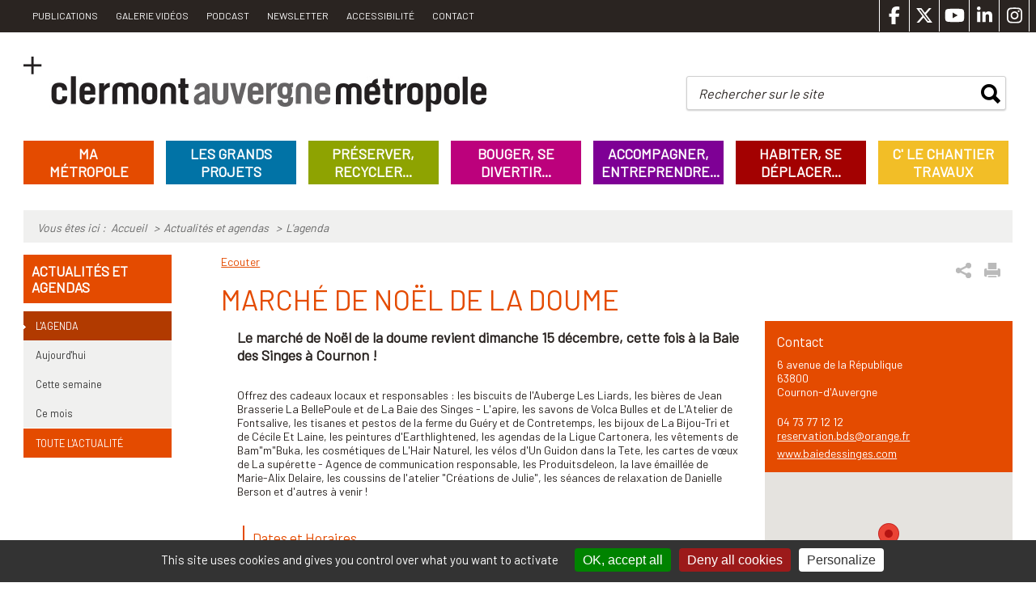

--- FILE ---
content_type: text/html; charset=utf-8
request_url: https://www.clermontmetropole.eu/no-cache/en/actualites-et-agendas/tout-lagenda/detail/actualites/marche-de-noel-de-la-doume/
body_size: 18811
content:
<!DOCTYPE html>
<html lang="en" itemscope itemtype="https://schema.org/WebPage">
<head>

<meta charset="utf-8">
<!-- 
	This website is powered by TYPO3 - inspiring people to share!
	TYPO3 is a free open source Content Management Framework initially created by Kasper Skaarhoj and licensed under GNU/GPL.
	TYPO3 is copyright 1998-2017 of Kasper Skaarhoj. Extensions are copyright of their respective owners.
	Information and contribution at http://typo3.org/
-->

<base href="https://www.clermontmetropole.eu/">
<link rel="shortcut icon" href="https://www.clermontmetropole.eu/typo3conf/ext/e_magineurs/res/aggloClermont/ressources/images/favicon.ico" type="image/gif; charset=binary">
<link rel="icon" href="https://www.clermontmetropole.eu/typo3conf/ext/e_magineurs/res/aggloClermont/ressources/images/favicon.ico" type="image/gif; charset=binary">
<title>Clermont Auvergne Métropole-Marché de Noël de la Doume</title>
<meta property="og:title" content="Marché de Noël de la Doume" />
<meta property="og:type" content="article" />
<meta property="og:url" content="https://www.clermontmetropole.eu/no-cache/en/actualites-et-agendas/tout-lagenda/detail/actualites/marche-de-noel-de-la-doume/" />
<meta name="description" content="Le marché de Noël de la doume revient dimanche 15 décembre, cette fois à la Baie des Singes à Cournon !" />
<meta property="og:description" content="Le marché de Noël de la doume revient dimanche 15 décembre, cette fois à la Baie des Singes à Cournon !" />
<meta name="generator" content="TYPO3 CMS">
<meta name="description" content="Le site de Clermont Auvergne Métropole présente les projets et actions de la métropole de Clermont-Ferrand">
<meta name="author" content="Clermont Auvergne Métropole">
<meta name="keywords" content="Clermont communauté, agglomération, Clermont-Ferrand, région Auvergne, économie, transport, aménagement, zone activité, Puy-de-Dôme, sport, culture, environnement, cadre de vie, assainissement, institution, découverte, loisirs, tourisme, solidarité, insertion">
<meta name="robots" content="index, follow">


<link rel="stylesheet" type="text/css" href="https://code.jquery.com/ui/1.10.0/themes/ui-lightness/jquery-ui.css" media="all">
<link rel="stylesheet" type="text/css" href="https://www.clermontmetropole.eu/typo3conf/ext/e_info_dechets/Resources/Public/stylesheet/autocomplete.css?1718688837" media="all">
<link rel="stylesheet" type="text/css" href="https://www.clermontmetropole.eu/typo3conf/ext/e_info_dechets/Resources/Public/stylesheet/e_info_dechets.css?1718688837" media="all">
<link rel="stylesheet" type="text/css" href="https://www.clermontmetropole.eu/typo3conf/ext/e_tri_dechet/Resources/Public/stylesheet/etridechets.css?1718688838" media="all">
<link rel="stylesheet" type="text/css" href="https://www.clermontmetropole.eu/typo3conf/ext/e_magineurs/res/aggloClermont/ressources/css/styles.css?1768813666" media="all">
<link rel="stylesheet" type="text/css" href="https://www.clermontmetropole.eu/typo3conf/ext/e_magineurs/res/aggloClermont/ressources/css/loadingbar.css?1718688837" media="all">
<link rel="stylesheet" type="text/css" href="https://www.clermontmetropole.eu/typo3conf/ext/e_magineurs/res/aggloClermont/ressources/css/print.css?1718688837" media="print">
<link rel="stylesheet" type="text/css" href="https://cdn.jsdelivr.net/npm/@fancyapps/ui@5.0/dist/fancybox/fancybox.css" media="all">
<link rel="stylesheet" type="text/css" href="https://www.clermontmetropole.eu/typo3conf/ext/e_magineurs/res/aggloClermont/ressources/js/tarteaucitron/css/tarteaucitron.css?1718688838" media="all">

<style type="text/css">
/*<![CDATA[*/
<!-- 
/*TSFEinlineStyle*/
/* default styles for extension "tx_felogin_pi1" */
	.tx-felogin-pi1 label {
		display: block;
	}
/* default styles for extension "tx_cssstyledcontent" */
	/* Headers */
	.csc-header-alignment-center { text-align: center; }
	.csc-header-alignment-right { text-align: right; }
	.csc-header-alignment-left { text-align: left; }

	div.csc-textpic-responsive, div.csc-textpic-responsive * { -moz-box-sizing: border-box; -webkit-box-sizing: border-box; box-sizing: border-box;  }

	/* Clear floats after csc-textpic and after csc-textpic-imagerow */
	div.csc-textpic, div.csc-textpic div.csc-textpic-imagerow, ul.csc-uploads li { overflow: hidden; }

	/* Set padding for tables */
	div.csc-textpic .csc-textpic-imagewrap table { border-collapse: collapse; border-spacing: 0; }
	div.csc-textpic .csc-textpic-imagewrap table tr td { padding: 0; vertical-align: top; }

	/* Settings for figure and figcaption (HTML5) */
	div.csc-textpic .csc-textpic-imagewrap figure, div.csc-textpic figure.csc-textpic-imagewrap { margin: 0; display: table; }

	/* Captions */
	figcaption.csc-textpic-caption { display: table-caption; }
	.csc-textpic-caption { text-align: left; caption-side: bottom; }
	div.csc-textpic-caption-c .csc-textpic-caption, .csc-textpic-imagewrap .csc-textpic-caption-c { text-align: center; }
	div.csc-textpic-caption-r .csc-textpic-caption, .csc-textpic-imagewrap .csc-textpic-caption-r { text-align: right; }
	div.csc-textpic-caption-l .csc-textpic-caption, .csc-textpic-imagewrap .csc-textpic-caption-l { text-align: left; }

	/* Float the columns */
	div.csc-textpic div.csc-textpic-imagecolumn { float: left; }

	/* Border just around the image */
	div.csc-textpic-border div.csc-textpic-imagewrap img {
		border: 2px solid black;
		padding: 0px 0px;
	}

	div.csc-textpic .csc-textpic-imagewrap img { border: none; display: block; }

	/* Space below each image (also in-between rows) */
	div.csc-textpic .csc-textpic-imagewrap .csc-textpic-image { margin-bottom: 10px; }
	div.csc-textpic .csc-textpic-imagewrap .csc-textpic-imagerow-last .csc-textpic-image { margin-bottom: 0; }

	/* colSpace around image columns, except for last column */
	div.csc-textpic-imagecolumn, td.csc-textpic-imagecolumn .csc-textpic-image { margin-right: 10px; }
	div.csc-textpic-imagecolumn.csc-textpic-lastcol, td.csc-textpic-imagecolumn.csc-textpic-lastcol .csc-textpic-image { margin-right: 0; }

	/* Add margin from image-block to text (in case of "Text & Images") */
	div.csc-textpic-intext-left .csc-textpic-imagewrap,
	div.csc-textpic-intext-left-nowrap .csc-textpic-imagewrap {
		margin-right: 10px;
	}
	div.csc-textpic-intext-right .csc-textpic-imagewrap,
	div.csc-textpic-intext-right-nowrap .csc-textpic-imagewrap {
		margin-left: 10px;
	}

	/* Positioning of images: */

	/* Center (above or below) */
	div.csc-textpic-center .csc-textpic-imagewrap, div.csc-textpic-center figure.csc-textpic-imagewrap { overflow: hidden; }
	div.csc-textpic-center .csc-textpic-center-outer { position: relative; float: right; right: 50%; }
	div.csc-textpic-center .csc-textpic-center-inner { position: relative; float: right; right: -50%; }

	/* Right (above or below) */
	div.csc-textpic-right .csc-textpic-imagewrap { float: right; }
	div.csc-textpic-right div.csc-textpic-text { clear: right; }

	/* Left (above or below) */
	div.csc-textpic-left .csc-textpic-imagewrap { float: left; }
	div.csc-textpic-left div.csc-textpic-text { clear: left; }

	/* Left (in text) */
	div.csc-textpic-intext-left .csc-textpic-imagewrap { float: left; }

	/* Right (in text) */
	div.csc-textpic-intext-right .csc-textpic-imagewrap { float: right; }

	/* Right (in text, no wrap around) */
	div.csc-textpic-intext-right-nowrap .csc-textpic-imagewrap { float: right; }

	/* Left (in text, no wrap around) */
	div.csc-textpic-intext-left-nowrap .csc-textpic-imagewrap { float: left; }

	div.csc-textpic div.csc-textpic-imagerow-last, div.csc-textpic div.csc-textpic-imagerow-none div.csc-textpic-last { margin-bottom: 0; }

	/* Browser fixes: */

	/* Fix for unordered and ordered list with image "In text, left" */
	.csc-textpic-intext-left ol, .csc-textpic-intext-left ul { padding-left: 40px; overflow: auto; }

	/* File Links */
	ul.csc-uploads { padding: 0; }
	ul.csc-uploads li { list-style: none outside none; margin: 1em 0; }
	ul.csc-uploads img { float: left; margin-right: 1em; vertical-align: top; }
	ul.csc-uploads span { display: block; }
	ul.csc-uploads span.csc-uploads-fileName { text-decoration: underline; }

	/* Table background colors: */

	table.contenttable-color-1 { background-color: #EDEBF1; }
	table.contenttable-color-2 { background-color: #F5FFAA; }
	table.contenttable-color-240 { background-color: black; }
	table.contenttable-color-241 { background-color: white; }
	table.contenttable-color-242 { background-color: #333333; }
	table.contenttable-color-243 { background-color: gray; }
	table.contenttable-color-244 { background-color: silver; }
/* default styles for extension "tx_a21glossary" */
		acronym, dfn, abbr, span.abbr { border-bottom: 1px dotted black; cursor: help; }
		.tx-glossary-list dt { font-weight: bold; margin: 0 0 3px 0; font-style: normal; }
		.tx-glossary-list dd { margin: 0 0 15px 20px; }
		.tx-glossary-list dd.tx-glossary-abstract { margin: 0; padding: 0; }
		.tx-glossary-list dd.tx-glossary-description { margin: 0; padding: 0; }
/* default styles for extension "tx_pitsrssnews" */
	input.f3-form-error {
		background-color:#FF9F9F;
		border: 1px #FF0000 solid;
	}

	.tx-pits-rssnews table {
		border-collapse:separate;
		border-spacing:10px;
	}

	.tx-pits-rssnews table th {
		font-weight:bold;
	}

	.tx-pits-rssnews table td {
		vertical-align:top;
	}
/* default styles for extension "tx_ewebtv" */
    textarea.f3-form-error {
        background-color:#FF9F9F;
        border: 1px #FF0000 solid;
    }
    input.f3-form-error {
        background-color:#FF9F9F;
        border: 1px #FF0000 solid;
    }
    .tx-e-webtv table {
        border-collapse:separate;
        border-spacing:10px;
    }
    .tx-e-webtv table th {
        font-weight:bold;
    }
    .tx-e-webtv table td {
        vertical-align:top;
    }
/* default styles for extension "tx_eannuaires" */
	textarea.f3-form-error {
		background-color:#FF9F9F;
		border: 1px #FF0000 solid;
	}

	input.f3-form-error {
		background-color:#FF9F9F;
		border: 1px #FF0000 solid;
	}

	.tx-e-annuaires table {
		border-collapse:separate;
		border-spacing:10px;
	}

	.tx-e-annuaires table th {
		font-weight:bold;
	}

	.tx-e-annuaires table td {
		vertical-align:top;
	}
/* default styles for extension "tx_einfodechets" */
	textarea.f3-form-error {
		background-color:#FF9F9F;
		border: 1px #FF0000 solid;
	}

	input.f3-form-error {
		background-color:#FF9F9F;
		border: 1px #FF0000 solid;
	}

	.tx-e-info-dechets table {
		border-collapse:separate;
		border-spacing:10px;
	}

	.tx-e-info-dechets table th {
		font-weight:bold;
	}

	.tx-e-info-dechets table td {
		vertical-align:top;
	}

	.typo3-messages .message-error {
		color:red;
	}

	.typo3-messages .message-ok {
		color:green;
	}

/* default styles for extension "tx_etridechet" */
	textarea.f3-form-error {
		background-color:#FF9F9F;
		border: 1px #FF0000 solid;
	}

	input.f3-form-error {
		background-color:#FF9F9F;
		border: 1px #FF0000 solid;
	}

	.tx-e-tri-dechet table {
		border-collapse:separate;
		border-spacing:10px;
	}

	.tx-e-tri-dechet table th {
		font-weight:bold;
	}

	.tx-e-tri-dechet table td {
		vertical-align:top;
	}

	.typo3-messages .message-error {
		color:red;
	}

	.typo3-messages .message-ok {
		color:green;
	}

/* default styles for extension "tx_pwcomments" */
	#writeComment div.hide_initally {
		display: none;
	}
-->
/*]]>*/
</style>


<script src="//ajax.googleapis.com/ajax/libs/jquery/1.12.4/jquery.min.js" type="text/javascript"></script>
<script src="//maps.googleapis.com/maps/api/js?key=AIzaSyBq3sG_qsmkqQHEJkqmb_fE3G4duQzIB0w" type="text/javascript"></script>
<script src="https://www.clermontmetropole.eu/typo3conf/ext/e_gmap/Resources/Public/Js/infobubble.js" type="text/javascript"></script>

<script src="https://www.clermontmetropole.eu/typo3temp/javascript_bd4d1f63e4.js?1718688877" type="text/javascript"></script>

<script type="text/javascript">
/*<![CDATA[*/
/*Google Map Loader*/

var eGmap = new Array;
eGmap['marker'] = new Array;
eGmap['uidToKey'] = new Array;
eGmap['layers'] = new Array;
eGmap['conf'] = {"draggable":1,"meteo":"0","cloud":"0","trafic":"0","loadingInfo":"\t\t\t\t<div style=\"padding: 20px;\">\n\t\t\t\t\t<img src=\"typo3\/sysext\/t3skin\/images\/spinner\/big-f0f0f0.gif\" alt=\"loading\" \/>\n\t\t\t\t<\/div>","center":{"type":"auto","lat":"45.77082417601594","lng":"4.811924546957016"},"zoom":{"actif":"0","value":"10","molette":"1"},"streetview":{"actif":"0"},"deplacement":{"actif":"1"},"type":{"actif":"0","defaut":"ROADMAP"},"recherche":{"actif":0},"itineraire":{"actif":"0","type":"DRIVING","show":"1","panel":"0"},"cluster":{"actif":"0"},"noBulle":1,"goGmap":1,"scrollwheel":1,"id":36};

eGmap['pois'] = {"poi":{"title":"March\u00e9 de No\u00ebl de la Doume","uid":"4657","lat":"45.740033","lng":"3.195164","type":"news","table":"tx_news_domain_model_news"}};




/*---------------- Menu KML -----------------------*/

function eGmapKmlsMenu(){
	var html = '';

	if( (typeof eGmap) === 'object') {
		if(eGmap['kmls'] && eGmap['kmls'].kml){

			if(eGmap['kmls'].kml.length>0){
				html +=	'<div class="blocSombre"><h2>Afficher sur la carte</h2><form name="eGmapMap_kmlList" id="name="eGmapMap_kmlList">';
				html +=	'<ul>';
				for(i=0;i<eGmap['kmls'].kml.length;i++){
					html += '<li id="eGmapMap_kmlselector'+i+'" class="eGmapMap_kmlList-selected">';
					html +=	'<input type="checkbox" id="eGmapMap_kml'+i+'" onclick="eGmapKmlsMenuHighlight(this,\'eGmapMap_kmlselector'+i+'\'); eGmapKmlsToggle(this.checked, this.id)" checked>';
					html +=	'<label for="eGmapMap_kml'+i+'">'+eGmap['kmls'].kml[i].title+'</label>';
					html +=	'</li>';
				}
				html +=	'</ul>';
				html +=	'</form>';
				html +=	'</div>';
			}else{
        html +=	'<div class="blocSombre"><h2>Afficher sur la carte</h2><form name="eGmapMap_kmlList" id="name="eGmapMap_kmlList">';
				html +=	'<form name="eGmapMap_kmlList" id="name="eGmapMap_kmlList" class="eGmapMap_kmlList-selected">';
				html +=	'<ul>';
				html += '<li id="eGmapMap_kmlselector0">';
				html +=	'<input type="checkbox" id="eGmapMap_kml0" onclick="eGmapKmlsMenuHighlight(this,\'eGmapMap_kmlselector0\'); eGmapKmlsToggle(this.checked, this.id)" checked>';
				html +=	'<label for="eGmapMap_kml0">'+eGmap['kmls'].kml.title+'</label>';
				html +=	'</li>';
				html +=	'</ul>';
				html +=	'</form>';
				html +=	'</div>';


			}
			document.getElementById("eGmapMap_kmlselector").innerHTML = html;
		}
	}
}

function eGmapKmlsMenuHighlight(box, listitem) {
	var selected = 'eGmapMap_kmlList-selected';
	var normal = 'eGmapMap_kmlList-normal';
	document.getElementById(listitem).className = (box.checked ? selected: normal);
};


function eGmapKmlsToggle(checked, id) {
	idLayer = id.replace("eGmapMap_kml", "");
	idLayer = parseInt(idLayer);

	if (checked) {
		eGmap['layers'][idLayer].setMap(eGmap['map']);
	}else{
		eGmap['layers'][idLayer].setMap(null);
	}

};


/*-------------------------------------------------*/

function eGmapLoadMap() {
	eGmap['map'] = new google.maps.Map(document.getElementById('eGmapMap'),	{
		center: new google.maps.LatLng(eGmap['conf'].center.lat , eGmap['conf'].center.lng),
		zoom: parseInt(eGmap['conf'].zoom.value),
		minZoom: parseInt(eGmap['conf'].zoom.min),
		maxZoom: parseInt(eGmap['conf'].zoom.max),
		scrollwheel: (eGmap['conf'].zoom.molette == '0') ? false : true,
		draggable:  (eGmap['conf'].draggable == '0') ? false : true,
		zoomControl: (eGmap['conf'].zoom.actif == '0') ? false : true,
		zoomControlOptions: (eGmap['conf'].zoom.position)?{position: google.maps.ControlPosition[eGmap['conf'].zoom.position]}:{},
		streetViewControl:  (eGmap['conf'].streetview.actif == '0') ? false : true,
		streetViewControlOptions: (eGmap['conf'].streetview.position)?{position: google.maps.ControlPosition[eGmap['conf'].streetview.position]}:{},
		panControl:  (eGmap['conf'].deplacement.actif == '0') ? false : true,
		panControlOptions: (eGmap['conf'].deplacement.position)?{position: google.maps.ControlPosition[eGmap['conf'].deplacement.position]}:{},
		mapTypeControl:  (eGmap['conf'].type.actif == '0') ? false : true,
		mapTypeControlOptions: (eGmap['conf'].type.position)?{position: google.maps.ControlPosition[eGmap['conf'].type.position]}:{},
		mapTypeId:  (eGmap['conf'].type.defaut)?google.maps.MapTypeId[eGmap['conf'].type.defaut]:google.maps.MapTypeId.ROADMAP,
		overviewMapControl: false,
		rotateControl: false,
		scaleControl: false,
		styles: (eGmap['styles'])?eGmap['styles']:null
	});
	
	
	
	
	
	
	
	

	
	
	
	
	
	eGmapLoadPois();
	eGmapLoadKmls();

	/*------------*/
	/*  Menu KML  */
	/*------------*/
	eGmapKmlsMenu();
	/*------------*/
	
	
	
	
	
	
	
}

function eGmapLoadKmls(){
	if(eGmap['kmls'] && eGmap['kmls'].kml){
		if(eGmap['kmls'].kml.length>0){
			for(i=0;i<eGmap['kmls'].kml.length;i++){
				eGmapLoadKml(eGmap['kmls'].kml[i]);
			}
		}else{
			eGmapLoadKml(eGmap['kmls'].kml);
		}
	}
}

function eGmapLoadKml(kml){
	key = eGmap['layers'].length;
	eGmap['layers'][key] = new google.maps.KmlLayer({
		url: kml.data,
		preserveViewport: true,
		map: eGmap['map'],
		key: key,
		infokml: kml
	});
	// eGmap['layers'][key].setMap(eGmap['map']);
	console.log(kml.data);
}

function eGmapLoadPois(){
	if(eGmap['pois'] && eGmap['pois'].poi){
		eGmap['bounds'] = new google.maps.LatLngBounds();
		if(eGmap['pois'].poi.length>0){
			for(i=0;i<eGmap['pois'].poi.length;i++){
				eGmapLoadPoi(eGmap['pois'].poi[i]);
			}
			if(eGmap['conf'].center.type == 'auto' && eGmap['bounds']){
				// if(eGmap['conf'].zoom.value>0){
					// eGmap['map'].setCenter(eGmap['bounds'].getCenter());
				// }else{
					eGmap['map'].fitBounds(eGmap['bounds']);
				// }
			}
			if(eGmap['conf'].forcePoi){	
				if(eGmapLoadInfosPoi(eGmap['uidToKey'][eGmap['conf'].forcePoi])){
					eGmap['map'].setCenter(eGmap['marker'][eGmap['uidToKey'][eGmap['conf'].forcePoi]].getPosition());
				}
			}
		}else{
			eGmapLoadPoi(eGmap['pois'].poi);
			if(eGmapLoadInfosPoi(0)){
				eGmap['map'].setCenter(eGmap['marker'][0].getPosition());
			}
		}
	}
}

function eGmapLoadPoi(poi){
	key = eGmap['marker'].length;
	position = new google.maps.LatLng(poi.lat , poi.lng);
	eGmap['marker'][key] = new google.maps.Marker({
		position: position,
		title: poi.title
	});
	eGmap['marker'][key].key = key;
	eGmap['marker'][key].infopoi = poi;
	if(poi.cats){
		eGmap['marker'][key].cats = poi.cats.split(',');
	}else{
		eGmap['marker'][key].cats = new Array;
	}
	eGmap['marker'][key].setMap(eGmap['map']);
	
	eGmap['uidToKey'][poi.table+'_'+poi.uid] = key;
	
	if(poi.picto && poi.picto!=''){
		eGmap['marker'][key].setIcon(poi.picto);
	}
	
	google.maps.event.addListener(eGmap['marker'][key], 'click', function() {
		eGmapLoadInfosPoi(this.key);
	});
	
	eGmap['bounds'].extend(position);
}

function eGmapLoadInfosPoi(key){
	if(!eGmap['marker'][key]) 
		return false;
		
	if(eGmap['marker'][key].infobubble){
		eGmap['marker'][key].infobubble.close();
		eGmap['marker'][key].infobubble = false;
	}else{
		if($('.js-detail-agenda').length == 0) {
			eGmap['marker'][key].infobubble = new InfoBubble();
			eGmap['marker'][key].infobubble.open(eGmap['map'], eGmap['marker'][key]);
			eGmap['marker'][key].infobubble.setContent(eGmap['conf'].loadingInfo);
			eGmap['marker'][key].infobubble.key = key;
			
			eGmap['infoZIndex'] = (eGmap['infoZIndex'])?eGmap['infoZIndex']+1:6;
			eGmap['marker'][key].infobubble.setZIndex(eGmap['infoZIndex']);
			
			google.maps.event.addDomListener(eGmap['marker'][key].infobubble.bubble_, 'click', function(){
				eGmap['infoZIndex']++;
				this.style.setProperty('z-index', eGmap['infoZIndex']);
			});
			google.maps.event.addListener(eGmap['marker'][key].infobubble, 'closeclick', function(){
				eGmap['marker'][this.key].infobubble = false;
			});
		}
		
		jQuery.ajax({
			// url: 'index.php',
			type: 'POST',
			dataType: "xml",
			data: {
				eID: 'eGmapInfoPoi',
				id: eGmap['conf'].id,
				uid: eGmap['marker'][key].infopoi.uid,
				type: eGmap['marker'][key].infopoi.type,
				key: key
			},
			success: function(result){
				key =  jQuery(result).find("key").text();
				tabs = jQuery(result).find("tab");
				if(tabs.length > 0){
					jQuery(result).find("tab").each(function(){
						label =  jQuery(this).find("label").text();
						content =  jQuery(this).find("content").text();
						if($('.js-detail-agenda').length == 0) {
							eGmap['marker'][key].infobubble.addTab(label, content);
						}
					});
				}else{
					content =  jQuery(result).find("content").text();
					if($('.js-detail-agenda').length == 0) {
						eGmap['marker'][key].infobubble.setContent(content);
						eGmap['marker'][key].infobubble.updateContent_();
					}
				}
				window.setTimeout(function() {
					if($('.js-detail-agenda').length == 0) {
						eGmap['marker'][key].infobubble.panToView();
					}
			    }, 100);
			},
			error: function(error) {
				console.dir(error);
				if($('.js-detail-agenda').length == 0) {
					eGmap['marker'][key].infobubble.close();
					eGmap['marker'][key].infobubble = false;
				}
			}
		});
	}
	return true;
}
google.maps.event.addDomListener(window, 'load', eGmapLoadMap);








function eGmapYAller(lat, lng, adresse){
	if(eGmap['directionsService']){
		maDestination = new google.maps.LatLng(lat, lng);
	
		if(navigator.geolocation) {
			navigator.geolocation.getCurrentPosition(function(position) {
			
				
	
				var type = 'DRIVING';
				
					type = jQuery('#eGmapType').val();
				
				type = type?google.maps.TravelMode[type]:null;
				
				var maPosition = new google.maps.LatLng(
					position.coords.latitude,
					position.coords.longitude
				);
				
				console.dir(position.coords);
				
				var request = {
					origin: maPosition,
					destination: maDestination,
					travelMode: type
				};
				eGmap['directionsService'].route(request, function(response, status) {
					if (status == google.maps.DirectionsStatus.OK) {
						eGmap['directionsDisplay'].setDirections(response);
					}
				});
			});
		}
	}
	
	destField = jQuery('#eGmapAdress2');
	if(destField.length){
		destField.val(adresse);
	}
	return false;
}



function eGmapCatInit(){
	jQuery('.egmap_cat').click(function(){
		eGmapCatCheck(this);
	});
	jQuery('.egmapcat_kmls').click(function(){
		eGmapKmlsCheck(this);
	});
	
	
	
	jQuery('.egmap_cat_racine').click();
	
}

function eGmapCatCheck(elem){
	var infos = jQuery(elem).attr('id').split('_');
	var idCat = infos[1];
	var elem = infos[2];	
	var input = jQuery('#egmapcat_'+idCat+'_input');
	var checked = input.prop('checked');
	
	if(elem != 'input'){
		input.prop('checked', !checked);
	}else{
		checked = !checked;
	}
	
	for(var i=0;i<eGmap['marker'].length;i++){
		if(eGmap['marker'][i].cats.indexOf(idCat) >= 0){
			var poi = eGmap['marker'][i];
			poi.setVisible(!checked);
			
		}
	}	
	
	var childs =  jQuery('.egmap_child_'+idCat);
	if(childs.length){
		childs.click();
	}
}

function eGmapKmlsCheck(elem){
	var infos = jQuery(elem).attr('id').split('_');
	var elem = infos[2];	
	var input = jQuery('#egmapcat_kmls_input');
	var checked = input.prop('checked');
	
	if(elem != 'input'){
		input.prop('checked', !checked);
	}else{
		checked = !checked;
	}
	
	for(var i=0;i<eGmap['layers'].length;i++){
		if(checked){
			eGmap['layers'][i].setMap(null);
		}else{
			eGmap['layers'][i].setMap(eGmap['map']);
		}
	}
}

/*]]>*/
</script>


	<meta name="viewport" content="width=device-width, initial-scale=1"/>
    <meta http-equiv="X-UA-Compatible" content="IE=edge,chrome=1"/>
	<meta name="msapplication-config" content="none"/>
    <!--[if lt IE 9]>
    <script src="//cdnjs.cloudflare.com/ajax/libs/html5shiv/3.6.2/html5shiv.js"></script>
    <script src="//cdnjs.cloudflare.com/ajax/libs/respond.js/1.2.0/respond.js"></script>
    <![endif]-->
<meta name="DC.title" content="Marché de Noël de la Doume">
<meta name="description" content="Le marché de Noël de la doume revient dimanche 15 décembre, cette fois à la Baie des Singes à Cournon !">
<meta name="DC.Description" content="Le marché de Noël de la doume revient dimanche 15 décembre, cette fois à la Baie des Singes à Cournon !">
<meta http-equiv="content-language" content="en">
<meta name="DC.Language" scheme="NISOZ39.50" content="en">
<meta name="date" content="2026-01-20T07:25:01+01:00">
<meta name="DC.date" content="2026-01-20T07:25:01+01:00">
<meta name="robots" content="index,follow">
<link rel="start" href="https://www.clermontmetropole.eu/en/">
<link rel="up" href="https://www.clermontmetropole.eu/en/actualites-et-agendas/tout-lagenda/">
<link rel="canonical" href="https://www.clermontmetropole.eu/no-cache/en/actualites-et-agendas/tout-lagenda/detail/">

<link href="https://www.clermontmetropole.eu/typo3conf/ext/solr/Resources/Css/JQueryUi/jquery-ui.custom.css?1718688839" rel="stylesheet" type="text/css" media="all" />


</head>
<body>

    <!--[if lt IE 8]>
    <div class="update-browser">Profitez en pour <a href="http://browsehappy.com/">mettre à jour</a> votre navigateur.</div>
    <![endif]-->

	<div class="hoverMenu"></div>
	<!--
		<div id="fb-root"></div>
		<script>(function(d, s, id) {
		  var js, fjs = d.getElementsByTagName(s)[0];
		  if (d.getElementById(id)) return;
		  js = d.createElement(s); js.id = id;
		  js.src = "//connect.facebook.net/fr_FR/sdk.js#xfbml=1&version=v2.0";
		  fjs.parentNode.insertBefore(js, fjs);
		}(document, 'script', 'facebook-jssdk'));</script>
	-->	

<div id="site">
	
	<header>
		<div id="accesRapides" class="clearfix">
			<div class="conteneurMin">
				<div class="menuLangues">
					
				</div>
				<div class="menuPages">
					<ul><li class="ajaxNav"><a href="https://www.clermontmetropole.eu/en/outils-pratiques/publications/">PUBLICATIONS</a></li><li class="ajaxNav"><a href="https://www.clermontmetropole.eu/en/galerie-videos/">Galerie vidéos</a></li><li class="ajaxNav"><a href="https://www.clermontmetropole.eu/en/outils-pratiques/podcast/">Podcast</a></li><li class="ajaxNav"><a href="https://www.clermontmetropole.eu/en/outils-pratiques/newsletter/">Newsletter</a></li><li class="ajaxNav"><a href="https://www.clermontmetropole.eu/en/outils-pratiques/accessibilite/">Accessibilité</a></li><li class="ajaxNav"><a href="https://www.clermontmetropole.eu/en/outils-pratiques/contact/">Contact</a></li></ul>
				</div>
				<div class="socialShare">
					<div><a href="http://www.facebook.com/clermontmetropole" target="_blank"><svg xmlns="http://www.w3.org/2000/svg" height="16" width="10" viewBox="0 0 320 512" style="fill:#fff;">
    <path d="M80 299.3V512H196V299.3h86.5l18-97.8H196V166.9c0-51.7 20.3-71.5 72.7-71.5c16.3 0 29.4 .4 37 1.2V7.9C291.4 4 256.4 0 236.2 0C129.3 0 80 50.5 80 159.4v42.1H14v97.8H80z"/>
</svg></a></div><div><a href="https://twitter.com/ClrmntMetropole" target="_blank"><svg xmlns="http://www.w3.org/2000/svg" height="16" width="16" viewBox="0 0 512 512" style="fill:#fff;">
    <path d="M389.2 48h70.6L305.6 224.2 487 464H345L233.7 318.6 106.5 464H35.8L200.7 275.5 26.8 48H172.4L272.9 180.9 389.2 48zM364.4 421.8h39.1L151.1 88h-42L364.4 421.8z"/>
</svg></a></div><div><a href="https://www.youtube.com/c/ClermontAuvergneMétropole" target="_blank"><svg xmlns="http://www.w3.org/2000/svg" height="16" width="18" viewBox="0 0 576 512" style="fill:#fff;">
    <path d="M549.7 124.1c-6.3-23.7-24.8-42.3-48.3-48.6C458.8 64 288 64 288 64S117.2 64 74.6 75.5c-23.5 6.3-42 24.9-48.3 48.6-11.4 42.9-11.4 132.3-11.4 132.3s0 89.4 11.4 132.3c6.3 23.7 24.8 41.5 48.3 47.8C117.2 448 288 448 288 448s170.8 0 213.4-11.5c23.5-6.3 42-24.2 48.3-47.8 11.4-42.9 11.4-132.3 11.4-132.3s0-89.4-11.4-132.3zm-317.5 213.5V175.2l142.7 81.2-142.7 81.2z"/>
</svg></a></div><div><a href="https://www.linkedin.com/company/clermont-metropole" target="_blank"><svg xmlns="http://www.w3.org/2000/svg" height="16" width="14" viewBox="0 0 448 512" style="fill:#fff;">
    <path d="M100.3 448H7.4V148.9h92.9zM53.8 108.1C24.1 108.1 0 83.5 0 53.8a53.8 53.8 0 0 1 107.6 0c0 29.7-24.1 54.3-53.8 54.3zM447.9 448h-92.7V302.4c0-34.7-.7-79.2-48.3-79.2-48.3 0-55.7 37.7-55.7 76.7V448h-92.8V148.9h89.1v40.8h1.3c12.4-23.5 42.7-48.3 87.9-48.3 94 0 111.3 61.9 111.3 142.3V448z"/>
</svg></a></div><div><a href="https://www.instagram.com/clermontmetropole/" target="_blank"><svg xmlns="http://www.w3.org/2000/svg" height="16" width="14" viewBox="0 0 448 512" style="fill:#fff;">
    <path d="M224.1 141c-63.6 0-114.9 51.3-114.9 114.9s51.3 114.9 114.9 114.9S339 319.5 339 255.9 287.7 141 224.1 141zm0 189.6c-41.1 0-74.7-33.5-74.7-74.7s33.5-74.7 74.7-74.7 74.7 33.5 74.7 74.7-33.6 74.7-74.7 74.7zm146.4-194.3c0 14.9-12 26.8-26.8 26.8-14.9 0-26.8-12-26.8-26.8s12-26.8 26.8-26.8 26.8 12 26.8 26.8zm76.1 27.2c-1.7-35.9-9.9-67.7-36.2-93.9-26.2-26.2-58-34.4-93.9-36.2-37-2.1-147.9-2.1-184.9 0-35.8 1.7-67.6 9.9-93.9 36.1s-34.4 58-36.2 93.9c-2.1 37-2.1 147.9 0 184.9 1.7 35.9 9.9 67.7 36.2 93.9s58 34.4 93.9 36.2c37 2.1 147.9 2.1 184.9 0 35.9-1.7 67.7-9.9 93.9-36.2 26.2-26.2 34.4-58 36.2-93.9 2.1-37 2.1-147.8 0-184.8zM398.8 388c-7.8 19.6-22.9 34.7-42.6 42.6-29.5 11.7-99.5 9-132.1 9s-102.7 2.6-132.1-9c-19.6-7.8-34.7-22.9-42.6-42.6-11.7-29.5-9-99.5-9-132.1s-2.6-102.7 9-132.1c7.8-19.6 22.9-34.7 42.6-42.6 29.5-11.7 99.5-9 132.1-9s102.7-2.6 132.1 9c19.6 7.8 34.7 22.9 42.6 42.6 11.7 29.5 9 99.5 9 132.1s2.7 102.7-9 132.1z"/>
</svg></a></div>
				</div>
			</div>
		</div>
		<div class="conteneurMin">
			<div class="logoRecherche">
				<h1>
					<a class="ajaxNavLogo" href="https://www.clermontmetropole.eu/en/">
						<img class="logo-desktop" alt="Clermont Auvergne Métropole" src="https://www.clermontmetropole.eu/typo3conf/ext/e_magineurs/res/aggloClermont/ressources/images/logo2017.jpg" width="572" height="68" />
					</a>
				</h1>
				<div class="rechercheTop">
					<div id="c214" class="csc-default"><div class="tx-solr">
		

	
	<div class="tx-solr-searchbox">
		<script type="text/javascript">
				/*<![CDATA[*/
				var tx_solr_suggestUrl = 'https://www.clermontmetropole.eu/?eID=tx_solr_suggest&id=36&L=1';
				/*]]>*/
				</script>
			
		<form id="tx-solr-search-form-pi-search" action="https://www.clermontmetropole.eu/en/outils-pratiques/recherche/" method="get" accept-charset="utf-8">
			<label id="labelSearch" for="inputText">Rechercher sur le site</label>
			<input type="hidden" name="id" value="19" />
			<input type="hidden" name="L" value="1" />
			<input type="text" id="inputText" class="tx-solr-q" name="q" value="" />
			<button type="submit" id="inputButton" class="searchSubmit">rechercher</button>
		</form>
	</div>
	


	</div>
	</div>
				</div>
			</div>
			<div class="menuResponsive">
				<img class="ouvrirMenu" alt="Menu" src="https://www.clermontmetropole.eu/typo3conf/ext/e_magineurs/res/aggloClermont/ressources/images/menuResponsive.png" width="115" height="32" />
				<img class="fermerMenu" style="float:right" alt="Fermer le menu" src="https://www.clermontmetropole.eu/typo3conf/ext/e_magineurs/res/aggloClermont/ressources/images/closeMenuResopnsive.png" width="25" height="26" />
			</div>
			<div id="BlocMenuPrincipal">
				<div class="menuPrincipal">
					<nav>
						<ul><li class="agglo"><div class="positionLien"><a href="https://www.clermontmetropole.eu/en/ma-metropole/" data-hover="Ma Métropole"><span>Ma Métropole</span></a></div><div class="conteneurSousMenu"><div class="spacer"><ul class="niveau2"><li><a href="https://www.clermontmetropole.eu/en/ma-metropole/sinstaller-dans-la-metropole/">S'installer dans la métropole  ✌</a><span></span></li><li><a href="https://www.clermontmetropole.eu/en/ma-metropole/la-carte-et-le-territoire/">La carte et le territoire</a><span></span><ul class="niveau3"><li><a href="https://www.clermontmetropole.eu/en/ma-metropole/la-carte-et-le-territoire/chiffres-cles/">Chiffres clés</a></li><li><a href="https://www.clermontmetropole.eu/en/ma-metropole/la-carte-et-le-territoire/les-communes-membres/">Les communes membres</a></li></ul></li></ul></div><div class="spacer"><ul class="niveau2"><li><a href="https://www.clermontmetropole.eu/en/ma-metropole/linstitution-a-la-loupe/">L'institution à la loupe</a><span></span><ul class="niveau3"><li><a href="https://www.clermontmetropole.eu/en/ma-metropole/linstitution-a-la-loupe/competences/">Compétences</a></li><li><a href="https://www.clermontmetropole.eu/en/ma-metropole/linstitution-a-la-loupe/qui-fait-quoi/">Qui fait quoi?</a></li><li><a href="https://www.clermontmetropole.eu/en/ma-metropole/linstitution-a-la-loupe/elus/">Elus</a></li><li><a href="https://www.clermontmetropole.eu/en/ma-metropole/linstitution-a-la-loupe/budget-2018-les-grands-investissements-de-clermont-auvergne-metropole/">Finances</a></li><li><a href="https://www.clermontmetropole.eu/en/ma-metropole/linstitution-a-la-loupe/conseils-communautaires/">Conseils métropolitains</a></li><li><a href="https://www.clermontmetropole.eu/en/ma-metropole/linstitution-a-la-loupe/actes-administratifs/">Actes administratifs</a></li><li><a href="https://www.clermontmetropole.eu/en/ma-metropole/linstitution-a-la-loupe/egalite-femmeshommes/">Égalité femmes/hommes</a></li></ul></li></ul></div><div class="spacer"><ul class="niveau2"><li><a href="https://www.clermontmetropole.eu/en/ma-metropole/offres-demploi/">Offres d'emploi</a><span></span></li><li><a href="https://www.clermontmetropole.eu/en/ma-metropole/annonces-legales/">Annonces légales & enquêtes publiques</a><span></span></li><li><a href="https://www.clermontmetropole.eu/en/ma-metropole/marches-publics/candidature/">Marchés publics</a><span></span></li><li><a href="https://www.clermontmetropole.eu/en/ma-metropole/open-data/" class="noAjax" target="_blank">Open Data</a><span></span></li></ul></div></div></li><li class="dynamiser"><div class="positionLien"><a href="https://www.clermontmetropole.eu/en/dynamiser-entreprendre/" data-hover="Les Grands Projets"><span>Les Grands Projets</span></a></div><div class="conteneurSousMenu"><div class="spacer"><ul class="niveau2"><li><a href="https://www.clermontmetropole.eu/en/dynamiser-entreprendre/grands-projets-pour-la-transition-energetique/">Grands projets pour la Transition énergétique</a><span></span><ul class="niveau3"><li><a href="https://www.clermontmetropole.eu/en/ma-metropole/les-grands-projets/extension-de-la-station-depuration-des-trois-rivieres-et-methanisation-des-boues/">Extension de la Station d’épuration des Trois rivières</a></li><li><a href="https://www.clermontmetropole.eu/en/ma-metropole/les-grands-projets/les-bassins-de-stockage-restitution/">Création de 6 bassins de stockage-restitution</a></li></ul></li><li><a href="https://www.clermontmetropole.eu/en/dynamiser-entreprendre/grands-projets-mobilite/">Grands projets Mobilité</a><span></span><ul class="niveau3"><li><a href="https://www.clermontmetropole.eu/en/ma-metropole/les-grands-projets/le-schema-cyclable-metropolitain/">Le schéma cyclable métropolitain</a></li><li><a href="https://www.clermontmetropole.eu/en/ma-metropole/les-grands-projets/inspire-un-nouveau-souffle-pour-nos-mobilites/">Inspire, un nouveau souffle pour nos mobilités</a></li></ul></li></ul></div><div class="spacer"><ul class="niveau2"><li><a href="https://www.clermontmetropole.eu/en/grands-projets/grands-projets-urbains/">Grands projets Urbains</a><span></span><ul class="niveau3"><li><a href="https://www.clermontmetropole.eu/en/les-grands-projets/grands-projets-urbains/la-metamorphose-des-carmes-phase-2/">La métamorphose des Carmes, phase 2</a></li><li><a href="https://www.clermontmetropole.eu/en/les-grands-projets/grands-projets-urbains/le-quartier-saint-jean-le-brezet/">Le Quartier Saint-Jean / Le Brézet</a></li><li><a href="https://www.clermontmetropole.eu/en/ma-metropole/les-grands-projets/quartier-de-la-gauthiere/">Le Quartier de la Gauthière</a></li><li><a href="https://www.clermontmetropole.eu/en/ma-metropole/les-grands-projets/quartier-st-jacques/">Le Quartier Saint-Jacques</a></li><li><a href="https://www.clermontmetropole.eu/en/ma-metropole/les-grands-projets/quartier-des-vergnes/">Le Quartier des Vergnes</a></li><li><a href="https://www.clermontmetropole.eu/en/ma-metropole/les-grands-projets/la-bibliotheque-metropolitaine-de-lhotel-dieu/">Le Plan Local d'Urbanisme (PLU) de la Métropole</a></li><li><a href="https://www.clermontmetropole.eu/en/les-grands-projets/grands-projets-urbains/la-requalification-des-places-delille-et-salford/">La requalification des places Delille et Salford</a></li><li><a href="https://www.clermontmetropole.eu/en/les-grands-projets/grands-projets-urbains/le-quartier-de-regensburg-fait-peau-neuve/">Le quartier de Regensburg fait peau neuve</a></li><li><a href="https://www.clermontmetropole.eu/en/les-grands-projets/grands-projets-urbains/le-quartier-de-la-gare-de-cournon-dauvergne/">ZAE Cournon - Le Cendre</a></li></ul></li></ul></div><div class="spacer"><ul class="niveau2"><li><a href="https://www.clermontmetropole.eu/en/grands-projets/grands-projets-equipements/">Grands projets Equipements</a><span></span><ul class="niveau3"><li><a href="https://www.clermontmetropole.eu/en/ma-metropole/les-grands-projets/la-bibliotheque-metropolitaine-de-lhotel-dieu/">La bibliothèque métropolitaine de l'Hôtel-Dieu</a></li><li><a href="https://www.clermontmetropole.eu/en/ma-metropole/les-grands-projets/extention-du-stade-gabriel-montpied/">Extension du Stade Gabriel-Montpied</a></li></ul></li></div></li><li class="preserver"><div class="positionLien"><a href="https://www.clermontmetropole.eu/en/preserver-recycler/" data-hover="Préserver, recycler..."><span>Préserver, recycler...</span></a></div><div class="conteneurSousMenu"><div class="spacer"><ul class="niveau2"><li><a href="https://www.clermontmetropole.eu/en/preserver-recycler/collecte-des-dechets/">Gestion des déchets</a><span></span><ul class="niveau3"><li><a href="https://www.clermontmetropole.eu/en/preserver-recycler/collecte-des-dechets/jours-de-collecte/">Jours de collecte</a></li><li><a href="https://www.clermontmetropole.eu/en/preserver-recycler/collecte-des-dechets/demande-de-bac-de-tri/" class="noAjax" target="_blank">Demande de bacs à déchets</a></li><li><a href="https://www.clermontmetropole.eu/en/preserver-recycler/gestion-des-dechets/signaler-un-dysfonctionnement/" class="noAjax" target="_blank">Signaler un dysfonctionnement</a></li><li><a href="https://www.clermontmetropole.eu/en/preserver-recycler/tri-des-dechets/comment-trier/">Trier ses déchets</a></li><li><a href="https://www.clermontmetropole.eu/en/preserver-recycler/tri-des-dechets/tri-du-verre/">Tri du verre</a></li><li><a href="https://www.clermontmetropole.eu/en/preserver-recycler/gestion-des-dechets/composter-ses-dechets/">Composter ses déchets</a></li><li><a href="https://www.clermontmetropole.eu/en/preserver-recycler/sensibilisation/les-ecogestes-pour-tous/les-ecogestes-pour-tous/lisolation-et-la-ventilation/">Réduire ses déchets</a></li><li><a href="https://www.clermontmetropole.eu/en/preserver-recycler/collecte-des-dechets/dechetteries/">Déchetteries</a></li><li><a href="https://www.clermontmetropole.eu/en/preserver-recycler/gestion-des-dechets/collecte-des-encombrants/">Collecte des encombrants</a></li><li><a href="https://www.clermontmetropole.eu/en/preserver-recycler/gestion-des-dechets/mises-a-disposition/">Mises à disposition</a></li><li><a href="https://www.clermontmetropole.eu/en/preserver-recycler/gestion-des-dechets/contact-vos-questions/">Contact / vos questions</a></li></ul></li></ul></div><div class="spacer"><ul class="niveau2"><li><a href="https://www.clermontmetropole.eu/en/preserver-recycler/lenvironnement/">Transition écologique</a><span></span><ul class="niveau3"><li><a href="https://www.clermontmetropole.eu/en/preserver-recycler/transition-energetique-et-ecologique/le-schema-de-transition-energetique-et-ecologique/">Stratégie de transition écologique</a></li><li><a href="https://www.clermontmetropole.eu/en/preserver-recycler/transition-ecologique/biodiversite/">Biodiversité</a></li><li><a href="https://www.clermontmetropole.eu/en/preserver-recycler/transition-energetique-et-ecologique/energie-et-changements-climatiques/">Energies renouvelables</a></li><li><a href="https://www.clermontmetropole.eu/en/preserver-recycler/lenvironnement/qualite-de-lair/">Qualité de l'air</a></li><li><a href="https://www.clermontmetropole.eu/en/preserver-recycler/plan-de-prevention-du-bruit-dans-lenvironnement/">Plan de prévention du bruit dans l’environnement</a></li><li><a href="https://www.clermontmetropole.eu/en/preserver-recycler/transition-energetique-et-ecologique/reseaux-de-telephonie-mobiles/">Réseaux de téléphonie mobile</a></li><li><a href="https://www.clermontmetropole.eu/en/preserver-recycler/transition-ecologique/agriculture-et-foret/">Agriculture et Forêt</a></li></ul></li></ul></div><div class="spacer"><ul class="niveau2"><li><a href="https://www.clermontmetropole.eu/en/preserver-recycler/lassainissement-de-leau/">Cycle de l'eau</a><span></span><ul class="niveau3"><li><a href="https://www.clermontmetropole.eu/en/preserver-recycler/cycle-de-leau/mes-demarches/">Mes démarches</a></li><li><a href="https://www.clermontmetropole.eu/en/preserver-recycler/cycle-de-leau/eau-potable/">Eau potable</a></li><li><a href="https://www.clermontmetropole.eu/en/preserver-recycler/cycle-de-leau/assainissement/">Assainissement</a></li><li><a href="https://www.clermontmetropole.eu/en/preserver-recycler/cycle-de-leau/eau-potable/laboratoire-de-controle-des-eaux/">Laboratoire de Contrôle des Eaux</a></li><li><a href="https://www.clermontmetropole.eu/en/preserver-recycler/cycle-de-leau/gestion-des-eaux-pluviales/">Gestion des eaux pluviales</a></li><li><a href="https://www.clermontmetropole.eu/en/preserver-recycler/cycle-de-leau/assainissement/">Gestion des milieux aquatiques et prévention des inondations</a></li><li><a href="https://www.clermontmetropole.eu/en/preserver-recycler/cycle-de-leau/gestion-des-milieux-aquatiques-et-protection-contre-les-inondations-gemapi/defense-exterieure-contre-lincendie-deci/">Défense Extérieure Contre l'Incendie (DECI)</a></li><li><a href="https://www.clermontmetropole.eu/en/preserver-recycler/cycle-de-leau/autres-competences/">Autres compétences</a></li></ul></li><li><a href="https://www.clermontmetropole.eu/en/preserver-recycler/sensibilisation/">Sensibilisation</a><span></span><ul class="niveau3"><li><a href="https://www.clermontmetropole.eu/en/preserver-recycler/sensibilisation/les-ecogestes-pour-tous/">Les écogestes pour tous</a></li><li><a href="https://www.clermontmetropole.eu/en/preserver-recycler/sensibilisation/visites-de-sites/">Visites de sites</a></li><li><a href="https://www.clermontmetropole.eu/en/preserver-recycler/sensibilisation/animations-scolaires/">Animations scolaires</a></li><li><a href="https://www.clermontmetropole.eu/en/preserver-recycler/semaine-europeenne-du-developpement-durable/">Semaines Européennes du Développement Durable 2025</a></li></ul></li></div></li><li class="divertir"><div class="positionLien"><a href="https://www.clermontmetropole.eu/en/bouger-se-divertir/" data-hover="Bouger, se divertir..."><span>Bouger, se divertir...</span></a></div><div class="conteneurSousMenu"><div class="spacer"><ul class="niveau2"><li><a href="https://www.clermontmetropole.eu/en/bouger-se-divertir/a-la-decouverte-de-lagglo/">A la découverte de la métropole</a><span></span><ul class="niveau3"><li><a href="https://www.clermontmetropole.eu/en/bouger-se-divertir/tourisme-a-la-decouverte-de-lagglo/tourisme-urbain-patrimoine-culture-et-evenements/">Tourisme urbain : patrimoine, culture et évènements</a></li><li><a href="https://www.clermontmetropole.eu/en/bouger-se-divertir/a-la-decouverte-de-lagglo/tourisme-sportif-et-loisirs-de-pleine-nature/">Tourisme sportif et loisirs de pleine nature</a></li><li><a href="https://www.clermontmetropole.eu/en/bouger-se-divertir/a-la-decouverte-de-lagglo/tourisme-de-bien-etre-sante-et-thermalisme/">Tourisme de bien-être et thermalisme</a></li><li><a href="https://www.clermontmetropole.eu/en/bouger-se-divertir/a-la-decouverte-de-lagglo/tourisme-daffaire-et-de-congres/" target="_blank" class="noAjax" target="_blank">Tourisme d'affaire et de congrès</a></li><li><a href="https://www.clermontmetropole.eu/en/bouger-se-divertir/a-la-decouverte-de-lagglo/les-visites-guidees/">Informations pratiques</a></li></ul></li></ul></div><div class="spacer"><ul class="niveau2"><li><a href="https://www.clermontmetropole.eu/en/bouger-se-divertir/le-dynamisme-culturel/">Le dynamisme culturel</a><span></span><ul class="niveau3"><li><a href="https://www.clermontmetropole.eu/en/bouger-se-divertir/le-dynamisme-culturel/bibliotheques-mediatheques/">Bibliothèques, médiathèques</a></li><li><a href="https://www.clermontmetropole.eu/en/bouger-se-divertir/le-dynamisme-culturel/les-musees-de-clermont-auvergne-metropole/">Les musées de Clermont Auvergne Métropole</a></li><li><a href="https://www.clermontmetropole.eu/en/bouger-se-divertir/le-dynamisme-culturel/conservatoire-emmanuel-chabrier/">Conservatoire Emmanuel-Chabrier</a></li><li><a href="https://www.clermontmetropole.eu/en/bouger-se-divertir/le-dynamisme-culturel/musique/">Musique</a></li><li><a href="https://www.clermontmetropole.eu/en/bouger-se-divertir/le-dynamisme-culturel/arts-visuels/">Image</a></li><li><a href="https://www.clermontmetropole.eu/en/bouger-se-divertir/le-dynamisme-culturel/patrimoine/">Patrimoine</a></li><li><a href="https://www.clermontmetropole.eu/en/bouger-se-divertir/le-dynamisme-culturel/equipements-communautaires-de-proximite/">Equipements communautaires de proximité</a></li></ul></li></ul></div><div class="spacer"><ul class="niveau2"><li><a href="https://www.clermontmetropole.eu/en/bouger-se-divertir/lexcellence-sportive/">L'excellence sportive</a><span></span><ul class="niveau3"><li><a href="https://www.clermontmetropole.eu/en/bouger-se-divertir/lexcellence-sportive/piscines/">Piscines</a></li><li><a href="https://www.clermontmetropole.eu/en/bouger-se-divertir/lexcellence-sportive/patinoire/">Patinoire</a></li><li><a href="https://www.clermontmetropole.eu/en/bouger-se-divertir/lexcellence-sportive/equipements-sportifs/">Equipements sportifs</a></li><li><a href="https://www.clermontmetropole.eu/en/bouger-se-divertir/lexcellence-sportive/activites-sportives/">Activités sportives</a></li></ul></li></ul></div></div></li><li class="accompagner"><div class="positionLien"><a href="https://www.clermontmetropole.eu/en/accompagner-aider/" data-hover="Accompagner, entreprendre..."><span>Accompagner, entreprendre...</span></a></div><div class="conteneurSousMenu"><div class="spacer"><ul class="niveau2"><li><a href="https://www.clermontmetropole.eu/en/accompagner-aider/la-politique-de-la-ville/">La politique de la ville</a><span></span><ul class="niveau3"><li><a href="https://www.clermontmetropole.eu/en/accompagner-aider/la-politique-de-la-ville/contrat-de-ville/">Politique de la ville et Contrat de ville</a></li><li><a href="https://www.clermontmetropole.eu/en/accompagner-aider/la-politique-de-la-ville/renovation-urbaine/">Renouvellement urbain</a></li></ul></li><li><a href="https://www.clermontmetropole.eu/en/accompagner-aider/laide-a-la-recherche-demploi/">Un accompagnement pour tous</a><span></span><ul class="niveau3"><li><a href="https://www.clermontmetropole.eu/en/accompagner-aider/le-soutien-aux-associations/">Soutenir les associations</a></li><li><a href="https://www.clermontmetropole.eu/en/accompagner-aider/laide-a-la-recherche-demploi/plie/">Favoriser l'emploi et l'insertion</a></li><li><a href="https://www.clermontmetropole.eu/en/test-page/">Mobiliser et agir pour l'égalité femme-homme</a></li></ul></li></ul></div><div class="spacer"><ul class="niveau2"><li><a href="https://www.clermontmetropole.eu/en/dynamiser-entreprendre/un-ecosysteme-dynamique/" class="noAjax" target="_blank">Un écosystème dynamique</a><span></span><ul class="niveau3"><li><a href="https://www.clermontmetropole.eu/en/dynamiser-entreprendre/un-ecosysteme-dynamique/pole-economique-majeur/" class="noAjax" target="_blank">7 filières d'exception</a></li><li><a href="https://www.clermontmetropole.eu/en/dynamiser-entreprendre/un-ecosysteme-dynamique/les-entreprises-du-territoires/panorama-des-entreprises-a-linternational/" class="noAjax" target="_blank">Une activité à l'international</a></li><li><a href="https://www.clermontmetropole.eu/en/dynamiser-entreprendre/un-ecosysteme-dynamique/poles-de-competitivite/" class="noAjax" target="_blank">Un territoire d'innovation</a></li></ul></li></ul></div><div class="spacer"><ul class="niveau2"><li><a href="https://www.clermontmetropole.eu/en/accompagner-entreprendre/implantation-et-creation-dentreprise/">Implantation et création d'entreprise</a><span></span><ul class="niveau3"><li><a href="https://www.clermontmetropole.eu/en/accompagner-aider/limplantation-de-son-entreprise/implanter-son-entreprise/" class="noAjax" target="_blank">Implanter son entreprise</a></li><li><a href="https://www.clermontmetropole.eu/en/dynamiser-entreprendre/limplantation-de-son-entreprise/appui-aux-entreprises/" target="_blank" class="noAjax" target="_blank">Les services aux entreprises</a></li><li><a href="https://www.clermontmetropole.eu/en/accompagner-entreprendre/implantation-et-creation-dentreprise/les-aides-et-accompagnements/" target="_blank" class="noAjax" target="_blank">Les aides et accompagnements</a></li></ul></li></div></li><li class="deplacer"><div class="positionLien"><a href="https://www.clermontmetropole.eu/en/habiter-se-deplacer/" data-hover="Habiter, se déplacer..."><span>Habiter, se déplacer...</span></a></div><div class="conteneurSousMenu"><div class="spacer"><ul class="niveau2"><li><a href="https://www.clermontmetropole.eu/en/habiter-se-deplacer/habitat-et-logement/">Habitat et Logement</a><span></span><ul class="niveau3"><li><a href="https://www.clermontmetropole.eu/en/habiter-se-deplacer/politique-de-lhabitat-et-du-logement/">Politique de l'habitat et du logement</a></li><li><a href="https://www.clermontmetropole.eu/en/habiter-se-deplacer/se-loger-lhabitat-pour-tous/">Se loger : l'habitat pour tous</a></li><li><a href="https://www.clermontmetropole.eu/en/habiter-se-deplacer/renover-lamelioration-de-lhabitat/">Rénover : l'habitat durable</a></li><li><a href="https://www.clermontmetropole.eu/en/accompagner-aider/la-politique-de-la-ville/renovation-urbaine/nouveau-programme-de-renouvellement-urbain-2014-2024/">Programmes de renouvellement urbain</a></li></ul></li></ul></div><div class="spacer"><ul class="niveau2"><li><a href="https://www.clermontmetropole.eu/en/habiter-se-deplacer/voirie-et-espace-public/">Voirie et Espace public</a><span></span><ul class="niveau3"><li><a href="https://www.clermontmetropole.eu/en/habiter-se-deplacer/voirie-et-espace-public/gestion-et-travaux/">Gestion de l'espace public</a></li><li><a href="https://www.clermontmetropole.eu/en/habiter-se-deplacer/voirie-et-espace-public/autorisation-doccupation-et-permissions-de-voirie/">Autorisation d'occupation et permissions de voirie</a></li><li><a href="https://www.clermontmetropole.eu/en/outils-pratiques/proximcite/">Proxim'Cité : signaler une anomalie</a></li></ul></li><li><a href="https://www.clermontmetropole.eu/en/habiter-se-deplacer/urbanisme/">Urbanisme</a><span></span><ul class="niveau3"><li><a href="https://www.clermontmetropole.eu/en/habiter-se-deplacer/urbanisme/demande-dautorisation-durbanisme/" class="noAjax" target="_blank">Autorisations d'urbanisme</a></li><li><a href="https://www.clermontmetropole.eu/en/ma-metropole/les-grands-projets/le-reglement-local-de-publicite-intercommunal-rlpi/">RLPi - Règlement Local de Publicité intercommunal</a></li><li><a href="https://www.clermontmetropole.eu/en/habiter-se-deplacer/urbanisme/plu-plan-local-durbanisme/">PLU - Plan Local d'Urbanisme</a></li><li><a href="https://www.clermontmetropole.eu/en/habiter-se-deplacer/urbanisme/sites-patrimoniaux-remarquables/">SPR - Sites Patrimoniaux Remarquables</a></li></ul></li></ul></div><div class="spacer"><ul class="niveau2"><li><a href="https://www.clermontmetropole.eu/en/habiter-se-deplacer/deplacement-et-mobilite/">Déplacement et mobilité</a><span></span><ul class="niveau3"><li><a href="https://www.clermontmetropole.eu/en/habiter-se-deplacer/deplacement-et-mobilite/pdu-plan-de-deplacements-urbain/">PDU - Plan de Déplacements Urbains</a></li><li><a href="https://www.clermontmetropole.eu/en/habiter-se-deplacer/deplacement-et-mobilite/transports-en-commun/">Transports en commun</a></li><li><a href="https://www.clermontmetropole.eu/en/habiter-se-deplacer/deplacement-et-mobilite/a-velo/">A vélo</a></li><li><a href="https://www.clermontmetropole.eu/en/habiter-se-deplacer/deplacement-et-mobilite/en-voiture/">En voiture</a></li><li><a href="https://www.clermontmetropole.eu/en/habiter-se-deplacer/deplacement-et-mobilite/en-avion/">En avion</a></li><li><a href="https://www.clermontmetropole.eu/en/habiter-se-deplacer/deplacement-et-mobilite/fourriere-automobile/">Fourrière automobile</a></li></ul></li></div></li><li class="chantier"><div class="positionLien"><a href="https://www.clermontmetropole.eu/en/c-le-chantier/" data-hover="C' le chantier Travaux"><span>C' le chantier Travaux</span></a></div><div class="conteneurSousMenu"><div class="spacer"><ul class="niveau2"><li><a href="https://www.clermontmetropole.eu/en/les-travaux-dans-la-metropole-clermontoire/en-direct/">Les travaux en cours</a><span></span><ul class="niveau3"><li><a href="https://www.clermontmetropole.eu/en/les-travaux-dans-la-metropole-clermontoire/les-travaux-en-cours/les-travaux-secteur-nord/">Travaux secteurs Nord & Est</a></li><li><a href="https://www.clermontmetropole.eu/en/c-le-chantier/les-travaux-en-cours/travaux-secteur-centre/">Travaux secteur Centre</a></li><li><a href="https://www.clermontmetropole.eu/en/les-travaux-dans-la-metropole-clermontoire/les-travaux-en-cours/travaux-secteur-ouest/">Travaux secteur Ouest</a></li><li><a href="https://www.clermontmetropole.eu/en/les-travaux-dans-la-metropole-clermontoire/les-travaux-en-cours/les-travaux-secteur-sud/">Travaux secteur Sud</a></li></ul></li><li><a href="https://www.clermontmetropole.eu/en/c-le-chantier-travaux/les-travaux-termines/">Les travaux terminés</a><span></span></li></ul></div><div class="spacer"><ul class="niveau2"><li><a href="https://www.clermontmetropole.eu/en/les-travaux-dans-la-metropole-clermontoire/les-projets/">Les projets</a><span></span><ul class="niveau3"><li><a href="https://www.clermontmetropole.eu/en/les-travaux-dans-la-metropole-clermontoire/les-projets/inspire/">Inspire</a></li><li><a href="https://www.clermontmetropole.eu/en/les-travaux-dans-la-metropole-clermontoire/les-projets/reseaux-de-chaleur-urbains/">Réseaux de chaleur urbains</a></li><li><a href="https://www.clermontmetropole.eu/en/les-travaux-dans-la-metropole-clermontoire/les-projets/schema-cyclable/">Schéma cyclable</a></li><li><a href="https://www.clermontmetropole.eu/en/les-travaux-dans-la-metropole-clermontoire/reamenagement-de-la-place-des-carmes/">Place des Carmes</a></li><li><a href="https://www.clermontmetropole.eu/en/les-travaux-dans-la-metropole-clermontoire/les-projets/place-delille/">Places Delille & Salford</a></li></ul></li><li><a href="https://www.clermontmetropole.eu/en/c-le-chantier-travaux/les-benefices/">Les bénéfices</a><span></span><ul class="niveau3"><li><a href="https://www.clermontmetropole.eu/en/les-grands-projets/velo/">Tracer la voie des cyclistes</a></li><li><a href="https://www.clermontmetropole.eu/en/habiter-se-deplacer/dossier-inspire-on-y-va-en-commun/">Offrir une alternative à la voiture</a></li><li><a href="https://www.clermontmetropole.eu/en/les-grands-projets/leau-de-demain-renouveler-les-reseaux-pour-la-preserver/">Préserver l'eau</a></li><li><a href="https://www.clermontmetropole.eu/en/les-grands-projets/dossier-vegetalisation/">Faire la part belle au végétal</a></li><li><a href="https://www.clermontmetropole.eu/en/les-grands-projets/dossier-le-reseau-de-chaleur-de-la-metropole/">Chauffer durablement</a></li></ul></li></ul></div><div class="spacer"><ul class="niveau2"><li><a href="https://www.clermontmetropole.eu/en/les-travaux-dans-la-metropole-clermontoire/en-pratique/">En pratique</a><span></span><ul class="niveau3"><li><a href="https://www.clermontmetropole.eu/en/les-travaux-dans-la-metropole-clermontoire/en-pratique/bus-deviations-et-nouveaux-arrets/">Transports en commun : Une offre adaptée</a></li><li><a href="https://www.clermontmetropole.eu/en/habiter-se-deplacer/deplacement-et-mobilite/stationnement/">Stationnez tranquille : parking + relais</a></li><li><a href="https://www.clermontmetropole.eu/en/habiter-se-deplacer/deplacement-et-mobilite/en-voiture/covoiturage/">Roulez malin : covoiturage</a></li><li><a href="https://www.clermontmetropole.eu/en/les-travaux-dans-la-metropole-clermontoire/en-pratique/velo-devenez-cveliste/">Renforcer l'accès au vélo</a></li><li><a href="https://www.clermontmetropole.eu/en/les-travaux-dans-la-metropole-clermontoire/en-pratique/collecte-des-dechets/">Collecte des déchets</a></li><li><a href="https://www.clermontmetropole.eu/en/c-le-chantier-travaux/en-pratique/indemnisation-des-commercants/">Indemnisation des commerçants</a></li><li><a href="https://www.clermontmetropole.eu/en/c-le-chantier-travaux/en-pratique/podcast-la-metropole-de-demain/">Podcast : La métropole de demain</a></li><li><a href="https://www.clermontmetropole.eu/en/c-le-chantier-travaux/en-pratique/newsletter/">Newsletter</a></li></ul></li></div></li></ul>
					</nav>
				</div>
			</div>
		</div>
	</header>
	
	
	<script type="text/javascript">window.rsConf = {general: {usePost: true}};</script>
	<script src="https://cdn-eu.readspeaker.com/script/14740/webReader/webReader.js?pids=wr" type="text/javascript" id="rs_req_Init"></script>
	<main role="main" id="agglo" class="loadContentJsAjax clearfix">
		<div class="conteneurMin clearfix">
			<div class="borderGris">
				<ul><li>Vous êtes ici :</li><li><a href="https://www.clermontmetropole.eu/en/">Accueil</a></li><li class="ajaxNav">&nbsp;&gt;&nbsp;<a href="https://www.clermontmetropole.eu/en/actualites-et-agendas/">Actualités et agendas</a></li><li class="ajaxNav">&nbsp;&gt;&nbsp;<a href="https://www.clermontmetropole.eu/en/actualites-et-agendas/tout-lagenda/">L'agenda</a></li></ul>
			</div>
			<div class="clearfix">
				<div id="colGauche" class="clearfix">
					<p class="titreRubrique">Actualités et agendas</p>
					<div class="menuGauche clearfix">
						<nav><ul class="menuGaucheN1"><li class="active ajaxNav"><div class="darkHoverBatmobile"></div><a href="https://www.clermontmetropole.eu/en/actualites-et-agendas/tout-lagenda/">L'agenda</a><ul class="menuGaucheN2"><li class="ajaxNav"><div class="darkHoverBatmobile"></div><a href="https://www.clermontmetropole.eu/en/actualites-et-agendas/tout-lagenda/aujourdhui/">Aujourd'hui</a></li><li class="ajaxNav"><div class="darkHoverBatmobile"></div><a href="https://www.clermontmetropole.eu/en/actualites-et-agendas/tout-lagenda/cette-semaine/">Cette semaine</a></li><li class="ajaxNav"><div class="darkHoverBatmobile"></div><a href="https://www.clermontmetropole.eu/en/actualites-et-agendas/tout-lagenda/ce-mois/">Ce mois</a></li></ul></li><li class="ajaxNav"><div class="darkHoverBatmobile"></div><a href="https://www.clermontmetropole.eu/en/actualites-et-agendas/toute-lactualite/">Toute l'actualité</a></li></ul></nav>
					</div>
					<div id="contenuColGauche">
						
					</div>
				</div>
				<div id="colPrincipale" class="clearfix">
					
					<div class="pictos">
						<a class="share" title="partager" href="javascript:void(0)">Partager la page</a><a href="javascript:window.print();" class="print" title="Imprimer la page">|</a>
					</div>
					<div class="socialbuttons clearfix"></div>
		<!--TYPO3SEARCH_begin-->
					<div id="readspeaker_button1" class="rs_skip rsbtn rs_preserve" >
						<a rel="nofollow" class="rsbtn_play" title="Ecoutez le texte avec ReadSpeaker webReader" href="https://app-eu.readspeaker.com/cgi-bin/rsent?customerid=14740&lang=fr_fr&readid=readspeaker_content&url=">
							<span class="rsbtn_left rsimg rspart">
								<span class="rsbtn_text">
									<span>Ecouter</span>
								</span>
							</span>
							<span class="rsbtn_right rsimg rsplay rspart"></span>
						</a>
					</div>
					<br>
					<div id="readspeaker_content">
                        <span style="display: none;">Détail</span>
						
						
						
								<div class="bloc100">
									<div class="content"><div id="c58" class="csc-default">



<div class="news news-single">
	<div class="article">
		


		


	

	<div class="row js-detail-agenda">
		<div class="col-md-8 justify-space-between flex-column">
			<div>
				<div class="header">
					<h1 class="titrePicto">Marché de Noël de la Doume</h1>
				</div>

				
					<!-- teaser -->
					<div class="chapeau agenda__chapeau">
						<p class="bodytext">Le marché de Noël de la doume revient dimanche 15 décembre, cette fois à la Baie des Singes à Cournon !</p>
					</div>
				

				<!-- main text -->
				<div class="agenda__text">
					<p class="bodytext">Offrez des cadeaux locaux et responsables : les biscuits de l'Auberge Les Liards, les bières de Jean Brasserie La BellePoule et de La Baie des Singes - L'apire, les savons de Volca Bulles et de L'Atelier de Fontsalive, les tisanes et pestos de la ferme du Guéry et de Contretemps, les bijoux de La Bijou-Tri et de Cécile Et Laine, les peintures d'Earthlightened, les agendas de la Ligue Cartonera, les vêtements de Bam&quot;m&quot;Buka, les cosmétiques de L'Hair Naturel, les vélos d'Un Guidon dans la Tete, les cartes de vœux de La supérette - Agence de communication responsable, les Produitsdeleon, la lave émaillée de Marie-Alix Delaire, les coussins de l'atelier &quot;Créations de Julie&quot;, les séances de relaxation de Danielle Berson et d'autres à venir !</p>
				</div>

				<!-- content elements -->
				<div class="agenda__horaire-tarif">
					<div class="horaires">
						<h2>Dates et Horaires</h2>
						
								<p class="bodytext">Dimanche 15 décembre 2019 de 11h à 18h.</p>
							
					</div>
					
						<div class="tarifs">
							<h2>Tarifs</h2>
							<p class="bodytext">Entrée libre.</p>
						</div>
					
				</div>
			</div>
			
				<!-- Link Back -->
				<div class="agenda__retour">
					<a class="linkAll ajaxNav agenda__retour__link" href="https://www.clermontmetropole.eu/en/actualites-et-agendas/tout-lagenda/">
						Back
					</a>
				</div>
			
		</div>
		<div class="col-md-4 mt-5">
			<div class="mb-4">
				<div class="agenda__info-pratiques">
					<h2 class="agenda__info-pratiques__titre">Contact</h2>
					<div class="agenda__info-pratiques__adresse">
						
							
							<p>6 avenue de la République</p>
							<p>63800</p>
						
						
								<p>Cournon-d'Auvergne</p>
							
					</div>
					<div class="agenda__info-pratiques__contact">
						<p class="agenda__info-pratiques__info">
							<span>04 73 77 12 12</span>
							<a href="mailto:reservation.bds@orange.fr">reservation.bds@orange.fr</a>
						</p>
						
							<p class="bodytext"><a href="http://www.baiedessinges.com" target="_blank">www.baiedessinges.com</a></p>
						
					</div>
					
				</div>
				
					

	<div class="tx-e-gmap">
		
	
			<style>
			  #eGmapRecherche {
				padding: 5px;
			  }
			</style>
			
			
			
			<div id="eGmapMap" style="width: 100%px; height: 200px" ></div>

			<div id="eGmapMap_kmlselector"></div>


			
					
				

			
			
			
			
			
					
				
			
			

		

	</div>

				
				
			</div>
			<div class="agenda__image">
				
					
						
						<a href="https://www.clermontmetropole.eu/fileadmin/_processed_/csm_6989911_52a78622c1.jpg" data-fancybox="galerie">
							
									<img src="https://www.clermontmetropole.eu/fileadmin/_processed_/csm_6989911_3a3b59023b.jpg" width="768" height="285" alt="" />
								
						</a>
						
						
						<p class="agenda__image__legend"></p>
					
				
				
			</div>
		</div>
	</div>

	

	</div>
</div></div></div>
								</div>
							
					</div>
					
					
					<div class="comments">
						
						
					</div>
				</div>
			</div>
		</div>
		<div class="conteneurMin clearfix">
			<div id="theme" class="clearfix">
				
			</div>
		</div>
		<!--TYPO3SEARCH_end-->
		<div class="push"></div>
	</main>
	
	


		</div>
	<footer>
		<div id="footer">
			<div class="conteneurMin">
				<div class="content">
					<div class="menuPages">
						<ul><li class="ajaxNav"><a href="https://www.clermontmetropole.eu/en/outils-pratiques/publications/">PUBLICATIONS</a></li><li class="ajaxNav"><a href="https://www.clermontmetropole.eu/en/galerie-videos/">Galerie vidéos</a></li><li class="ajaxNav"><a href="https://www.clermontmetropole.eu/en/outils-pratiques/podcast/">Podcast</a></li><li class="ajaxNav"><a href="https://www.clermontmetropole.eu/en/outils-pratiques/newsletter/">Newsletter</a></li><li class="ajaxNav"><a href="https://www.clermontmetropole.eu/en/outils-pratiques/contact/">Contact</a></li><li class="ajaxNav"><a href="https://www.clermontmetropole.eu/en/outils-pratiques/plan-du-site/">Plan du site</a></li><li class="ajaxNav"><a href="https://www.clermontmetropole.eu/en/outils-pratiques/mentions-legales/">Mentions légales</a></li></ul>
					</div>
					<div class="socialShare_center">
						<div class="socialShare clearfix">
							<div><a href="http://www.facebook.com/clermontmetropole" target="_blank"><svg xmlns="http://www.w3.org/2000/svg" height="16" width="10" viewBox="0 0 320 512" style="fill:#fff;">
    <path d="M80 299.3V512H196V299.3h86.5l18-97.8H196V166.9c0-51.7 20.3-71.5 72.7-71.5c16.3 0 29.4 .4 37 1.2V7.9C291.4 4 256.4 0 236.2 0C129.3 0 80 50.5 80 159.4v42.1H14v97.8H80z"/>
</svg></a></div><div><a href="https://twitter.com/ClrmntMetropole" target="_blank"><svg xmlns="http://www.w3.org/2000/svg" height="16" width="16" viewBox="0 0 512 512" style="fill:#fff;">
    <path d="M389.2 48h70.6L305.6 224.2 487 464H345L233.7 318.6 106.5 464H35.8L200.7 275.5 26.8 48H172.4L272.9 180.9 389.2 48zM364.4 421.8h39.1L151.1 88h-42L364.4 421.8z"/>
</svg></a></div><div><a href="https://www.youtube.com/c/ClermontAuvergneMétropole" target="_blank"><svg xmlns="http://www.w3.org/2000/svg" height="16" width="18" viewBox="0 0 576 512" style="fill:#fff;">
    <path d="M549.7 124.1c-6.3-23.7-24.8-42.3-48.3-48.6C458.8 64 288 64 288 64S117.2 64 74.6 75.5c-23.5 6.3-42 24.9-48.3 48.6-11.4 42.9-11.4 132.3-11.4 132.3s0 89.4 11.4 132.3c6.3 23.7 24.8 41.5 48.3 47.8C117.2 448 288 448 288 448s170.8 0 213.4-11.5c23.5-6.3 42-24.2 48.3-47.8 11.4-42.9 11.4-132.3 11.4-132.3s0-89.4-11.4-132.3zm-317.5 213.5V175.2l142.7 81.2-142.7 81.2z"/>
</svg></a></div><div><a href="https://www.linkedin.com/company/clermont-metropole" target="_blank"><svg xmlns="http://www.w3.org/2000/svg" height="16" width="14" viewBox="0 0 448 512" style="fill:#fff;">
    <path d="M100.3 448H7.4V148.9h92.9zM53.8 108.1C24.1 108.1 0 83.5 0 53.8a53.8 53.8 0 0 1 107.6 0c0 29.7-24.1 54.3-53.8 54.3zM447.9 448h-92.7V302.4c0-34.7-.7-79.2-48.3-79.2-48.3 0-55.7 37.7-55.7 76.7V448h-92.8V148.9h89.1v40.8h1.3c12.4-23.5 42.7-48.3 87.9-48.3 94 0 111.3 61.9 111.3 142.3V448z"/>
</svg></a></div><div><a href="https://www.instagram.com/clermontmetropole/" target="_blank"><svg xmlns="http://www.w3.org/2000/svg" height="16" width="14" viewBox="0 0 448 512" style="fill:#fff;">
    <path d="M224.1 141c-63.6 0-114.9 51.3-114.9 114.9s51.3 114.9 114.9 114.9S339 319.5 339 255.9 287.7 141 224.1 141zm0 189.6c-41.1 0-74.7-33.5-74.7-74.7s33.5-74.7 74.7-74.7 74.7 33.5 74.7 74.7-33.6 74.7-74.7 74.7zm146.4-194.3c0 14.9-12 26.8-26.8 26.8-14.9 0-26.8-12-26.8-26.8s12-26.8 26.8-26.8 26.8 12 26.8 26.8zm76.1 27.2c-1.7-35.9-9.9-67.7-36.2-93.9-26.2-26.2-58-34.4-93.9-36.2-37-2.1-147.9-2.1-184.9 0-35.8 1.7-67.6 9.9-93.9 36.1s-34.4 58-36.2 93.9c-2.1 37-2.1 147.9 0 184.9 1.7 35.9 9.9 67.7 36.2 93.9s58 34.4 93.9 36.2c37 2.1 147.9 2.1 184.9 0 35.9-1.7 67.7-9.9 93.9-36.2 26.2-26.2 34.4-58 36.2-93.9 2.1-37 2.1-147.8 0-184.8zM398.8 388c-7.8 19.6-22.9 34.7-42.6 42.6-29.5 11.7-99.5 9-132.1 9s-102.7 2.6-132.1-9c-19.6-7.8-34.7-22.9-42.6-42.6-11.7-29.5-9-99.5-9-132.1s-2.6-102.7 9-132.1c7.8-19.6 22.9-34.7 42.6-42.6 29.5-11.7 99.5-9 132.1-9s102.7-2.6 132.1 9c19.6 7.8 34.7 22.9 42.6 42.6 11.7 29.5 9 99.5 9 132.1s2.7 102.7-9 132.1z"/>
</svg></a></div>
						</div>
					</div>
				</div>
				<div class="content">
					<span class="plusMinus"><a href="javascript:void(0);">
						<img class="plus" alt="Ouvrir le plan de site" src="https://www.clermontmetropole.eu/typo3conf/ext/e_magineurs/res/aggloClermont/ressources/images/open_menu.png" width="20" height="22" />
						<img class="minus" alt="Fermer le plan de site" src="https://www.clermontmetropole.eu/typo3conf/ext/e_magineurs/res/aggloClermont/ressources/images/close_menu.png" width="20" height="22" />
					</a></span>
					<div class="planSite clearfix">
						<ul class="clearfix"><li class="agglo bloc33 ajaxNav"><a href="https://www.clermontmetropole.eu/en/ma-metropole/"><span>Ma Métropole</span></a><ul class="niveau2"><li class="ajaxNav"><a href="https://www.clermontmetropole.eu/en/ma-metropole/sinstaller-dans-la-metropole/">S'installer dans la métropole  ✌</a></li><li class="ajaxNav"><a href="https://www.clermontmetropole.eu/en/ma-metropole/la-carte-et-le-territoire/">La carte et le territoire</a></li><li class="ajaxNav"><a href="https://www.clermontmetropole.eu/en/ma-metropole/linstitution-a-la-loupe/">L'institution à la loupe</a></li><li class="ajaxNav"><a href="https://www.clermontmetropole.eu/en/ma-metropole/offres-demploi/">Offres d'emploi</a></li><li class="ajaxNav"><a href="https://www.clermontmetropole.eu/en/ma-metropole/annonces-legales/">Annonces légales & enquêtes publiques</a></li><li class="ajaxNav"><a href="https://www.clermontmetropole.eu/en/ma-metropole/marches-publics/candidature/">Marchés publics</a></li><li class="ajaxNav"><a href="https://www.clermontmetropole.eu/en/ma-metropole/open-data/">Open Data</a></li></ul></li><li class="dynamiser bloc33 ajaxNav"><a href="https://www.clermontmetropole.eu/en/dynamiser-entreprendre/"><span>Les Grands Projets</span></a><ul class="niveau2"><li class="ajaxNav"><a href="https://www.clermontmetropole.eu/en/dynamiser-entreprendre/grands-projets-pour-la-transition-energetique/">Grands projets pour la Transition énergétique</a></li><li class="ajaxNav"><a href="https://www.clermontmetropole.eu/en/dynamiser-entreprendre/grands-projets-mobilite/">Grands projets Mobilité</a></li><li class="ajaxNav"><a href="https://www.clermontmetropole.eu/en/grands-projets/grands-projets-urbains/">Grands projets Urbains</a></li><li class="ajaxNav"><a href="https://www.clermontmetropole.eu/en/grands-projets/grands-projets-equipements/">Grands projets Equipements</a></li></ul></li><li class="preserver bloc33 ajaxNav"><a href="https://www.clermontmetropole.eu/en/preserver-recycler/"><span>Préserver, recycler...</span></a><ul class="niveau2"><li class="ajaxNav"><a href="https://www.clermontmetropole.eu/en/preserver-recycler/collecte-des-dechets/">Gestion des déchets</a></li><li class="ajaxNav"><a href="https://www.clermontmetropole.eu/en/preserver-recycler/lenvironnement/">Transition écologique</a></li><li class="ajaxNav"><a href="https://www.clermontmetropole.eu/en/preserver-recycler/lassainissement-de-leau/">Cycle de l'eau</a></li><li class="ajaxNav"><a href="https://www.clermontmetropole.eu/en/preserver-recycler/sensibilisation/">Sensibilisation</a></li></ul></li></ul><ul class="clearfix"><li class="divertir bloc33 ajaxNav"><a href="https://www.clermontmetropole.eu/en/bouger-se-divertir/"><span>Bouger, se divertir...</span></a><ul class="niveau2"><li class="ajaxNav"><a href="https://www.clermontmetropole.eu/en/bouger-se-divertir/a-la-decouverte-de-lagglo/">A la découverte de la métropole</a></li><li class="ajaxNav"><a href="https://www.clermontmetropole.eu/en/bouger-se-divertir/le-dynamisme-culturel/">Le dynamisme culturel</a></li><li class="ajaxNav"><a href="https://www.clermontmetropole.eu/en/bouger-se-divertir/lexcellence-sportive/">L'excellence sportive</a></li></ul></li><li class="accompagner bloc33 ajaxNav"><a href="https://www.clermontmetropole.eu/en/accompagner-aider/"><span>Accompagner, entreprendre...</span></a><ul class="niveau2"><li class="ajaxNav"><a href="https://www.clermontmetropole.eu/en/accompagner-aider/la-politique-de-la-ville/">La politique de la ville</a></li><li class="ajaxNav"><a href="https://www.clermontmetropole.eu/en/accompagner-aider/laide-a-la-recherche-demploi/">Un accompagnement pour tous</a></li><li class="ajaxNav"><a href="https://www.clermontmetropole.eu/en/dynamiser-entreprendre/un-ecosysteme-dynamique/">Un écosystème dynamique</a></li><li class="ajaxNav"><a href="https://www.clermontmetropole.eu/en/accompagner-entreprendre/implantation-et-creation-dentreprise/">Implantation et création d'entreprise</a></li></ul></li><li class="deplacer bloc33 ajaxNav"><a href="https://www.clermontmetropole.eu/en/habiter-se-deplacer/"><span>Habiter, se déplacer...</span></a><ul class="niveau2"><li class="ajaxNav"><a href="https://www.clermontmetropole.eu/en/habiter-se-deplacer/habitat-et-logement/">Habitat et Logement</a></li><li class="ajaxNav"><a href="https://www.clermontmetropole.eu/en/habiter-se-deplacer/voirie-et-espace-public/">Voirie et Espace public</a></li><li class="ajaxNav"><a href="https://www.clermontmetropole.eu/en/habiter-se-deplacer/urbanisme/">Urbanisme</a></li><li class="ajaxNav"><a href="https://www.clermontmetropole.eu/en/habiter-se-deplacer/deplacement-et-mobilite/">Déplacement et mobilité</a></li></ul></li></ul>
					</div>
					<div class="socialShare logoFooter">
						<a href="https://www.clermontmetropole.eu/en/"><img src="https://www.clermontmetropole.eu/typo3conf/ext/e_magineurs/res/aggloClermont/ressources/images/footer2017.png" width="125" height="80" alt="" /></a>
					</div>
					</div>
				</div>
				<div class="adresse clearfix">
					<div id="c14" class="csc-default"><p class="bodytext">Clermont Auvergne Métropole - 64/66, avenue de l'Union Soviétique - BP 40231 - 63007 Clermont-Ferrand - Cedex 1 - Tél : 04 73 98 34 00 - Fax : 04 73 98 34 01<br />Accueil du lundi au vendredi de 8h à 17h30 - TVA intracommunautaire : FR 56 246 300 701</p></div>
				</div>
			</div>
		</div>
	</footer>

<script src="https://www.clermontmetropole.eu/typo3conf/ext/powermail/Resources/Public/JavaScripts/Libraries/jquery.datetimepicker.min.js?1718688839" type="text/javascript"></script>
<script src="https://www.clermontmetropole.eu/typo3conf/ext/powermail/Resources/Public/JavaScripts/Libraries/parsley.min.js?1718688839" type="text/javascript"></script>
<script src="https://www.clermontmetropole.eu/typo3conf/ext/powermail/Resources/Public/JavaScripts/Powermail/Tabs.min.js?1718688839" type="text/javascript"></script>
<script src="https://www.clermontmetropole.eu/typo3conf/ext/powermail/Resources/Public/JavaScripts/Powermail/Form.min.js?1718688839" type="text/javascript"></script>
<script src="https://www.clermontmetropole.eu/typo3conf/ext/e_info_dechets/Resources/Public/Js/jquery-ui.min.js?1718688837" type="text/javascript"></script>
<script src="https://www.clermontmetropole.eu/typo3conf/ext/e_info_dechets/Resources/Public/Js/jquery.ui.autocomplete.html.js?1718688837" type="text/javascript"></script>
<script src="https://www.clermontmetropole.eu/typo3conf/ext/e_info_dechets/Resources/Public/Js/autocomplete.js?1718688837" type="text/javascript"></script>
<script src="https://www.clermontmetropole.eu/typo3conf/ext/e_tri_dechet/Resources/Public/javascript/etridechets.js?1718688838" type="text/javascript"></script>
<script src="//platform.twitter.com/widgets.js" type="text/javascript"></script>
<script src="https://www.clermontmetropole.eu/typo3conf/ext/e_magineurs/res/aggloClermont/ressources/js/imagesloaded.pkgd.min.js?1718688838" type="text/javascript"></script>
<script src="https://www.clermontmetropole.eu/typo3conf/ext/e_magineurs/res/aggloClermont/ressources/js/isotope.pkgd.min.js?1718688838" type="text/javascript"></script>
<script src="https://www.clermontmetropole.eu/typo3conf/ext/e_magineurs/res/aggloClermont/ressources/js/lib.menu.js?1718688838" type="text/javascript"></script>
<script src="https://www.clermontmetropole.eu/typo3conf/ext/e_magineurs/res/aggloClermont/ressources/js/consentement.js?1718688838" type="text/javascript"></script>
<script src="https://www.clermontmetropole.eu/typo3conf/ext/e_magineurs/res/aggloClermont/ressources/js/jquery.socialshareprivacy.min.js?1718688838" type="text/javascript"></script>
<script src="https://www.clermontmetropole.eu/typo3conf/ext/e_magineurs/res/aggloClermont/ressources/js/facebook.js?1718688838" type="text/javascript"></script>
<script src="https://www.clermontmetropole.eu/typo3conf/ext/e_magineurs/res/aggloClermont/ressources/js/twitter.js?1718688838" type="text/javascript"></script>
<script src="https://www.clermontmetropole.eu/typo3conf/ext/e_magineurs/res/aggloClermont/ressources/js/gplus.js?1718688838" type="text/javascript"></script>
<script src="https://www.clermontmetropole.eu/typo3conf/ext/e_magineurs/res/aggloClermont/ressources/js/pace.min.js?1718688838" type="text/javascript"></script>
<script src="https://www.clermontmetropole.eu/typo3conf/ext/e_magineurs/res/aggloClermont/ressources/js/jquery.transform2d.js?1718688838" type="text/javascript"></script>
<script src="https://www.clermontmetropole.eu/typo3conf/ext/e_magineurs/res/aggloClermont/ressources/js/jquery.bxslider.min.js?1718688838" type="text/javascript"></script>
<script src="https://www.clermontmetropole.eu/typo3conf/ext/e_magineurs/res/aggloClermont/ressources/js/slick.min.js?1718688838" type="text/javascript"></script>
<script src="https://cdn.jsdelivr.net/npm/@fancyapps/ui@5.0/dist/fancybox/fancybox.umd.js" type="text/javascript"></script>
<script src="https://www.clermontmetropole.eu/typo3conf/ext/e_magineurs/res/aggloClermont/ressources/js/functions.js?1718688838" type="text/javascript"></script>
<script src="https://www.clermontmetropole.eu/typo3conf/ext/solr/Resources/JavaScript/EidSuggest/suggest.js?1718688839" type="text/javascript"></script>


	<script type="text/javascript" src="https://www.clermontmetropole.eu/typo3conf/ext/e_magineurs/res/aggloClermont/ressources/js/tarteaucitron/tarteaucitron.js"></script>
	<script type="text/javascript">
    tarteaucitron.init({
	  "privacyUrl": "", /* Privacy policy url */
	  "bodyPosition": "bottom", /* or top to bring it as first element for accessibility */
	  "hashtag": "#tarteaucitron", /* Open the panel with this hashtag */
	  "cookieName": "tarteaucitron", /* Cookie name */
	  "orientation": "bottom", /* Banner position (top - bottom) */       
      "groupServices": false, /* Group services by category */
	  "showDetailsOnClick": true, /* Click to expand the description */
      "serviceDefaultState": "wait", /* Default state (true - wait - false) */
	  "showAlertSmall": true, /* Show the small banner on bottom right */
	  "cookieslist": true, /* Show the cookie list */        
      "closePopup": false, /* Show a close X on the banner */
      "showIcon": false, /* Show cookie icon to manage cookies */
      //"iconSrc": "", /* Optionnal: URL or base64 encoded image */
      "iconPosition": "BottomRight", /* BottomRight, BottomLeft, TopRight and TopLeft */
	  "adblocker": false, /* Show a Warning if an adblocker is detected */           
      "DenyAllCta" : true, /* Show the deny all button */
      "AcceptAllCta" : true, /* Show the accept all button when highPrivacy on */
      "highPrivacy": true, /* HIGHLY RECOMMANDED Disable auto consent */
	  "handleBrowserDNTRequest": false, /* If Do Not Track == 1, disallow all */
	  "removeCredit": true, /* Remove credit link */
	  "moreInfoLink": true, /* Show more info link */
      "useExternalCss": false, /* If false, the tarteaucitron.css file will be loaded */
      "useExternalJs": false, /* If false, the tarteaucitron.js file will be loaded */
	  //"cookieDomain": ".my-multisite-domaine.fr", /* Shared cookie for multisite */
      "readmoreLink": "", /* Change the default readmore link */
      "mandatory": true, /* Show a message about mandatory cookies */
	  "mandatoryCta": true, /* Show the disabled accept button when mandatory on */
      //"customCloserId": "" /* Optional a11y: Custom element ID used to open the panel */
    });
    </script>

	<script>
		var pixelId = '1659344331016079';
		var matomoId = '1';
		var matomoHost = 'https://matomo.clermontmetropole.eu/';

		if(pixelId) {
			tarteaucitron.user.facebookpixelId = pixelId;
			tarteaucitron.user.facebookpixelMore = function () { /* add here your optionnal facebook pixel function */ };
			(tarteaucitron.job = tarteaucitron.job || []).push('facebookpixel');
		}

		if(matomoId && matomoHost) {
			tarteaucitron.user.matomoId = matomoId;
			tarteaucitron.user.matomoHost = matomoHost;
			(tarteaucitron.job = tarteaucitron.job || []).push('matomo');
		}
    </script>

</body>
</html>

--- FILE ---
content_type: text/css
request_url: https://www.clermontmetropole.eu/typo3conf/ext/e_magineurs/res/aggloClermont/ressources/css/loadingbar.css?1718688837
body_size: 1432
content:
/*.pace {
  -webkit-pointer-events: none;
  pointer-events: none;

  -webkit-user-select: none;
  -moz-user-select: none;
  user-select: none;

  -webkit-box-sizing: border-box;
  -moz-box-sizing: border-box;
  -ms-box-sizing: border-box;
  -o-box-sizing: border-box;
  box-sizing: border-box;

  -webkit-border-radius: 10px;
  -moz-border-radius: 10px;
  border-radius: 10px;

  -webkit-background-clip: padding-box;
  -moz-background-clip: padding;
  background-clip: padding-box;

  z-index: 2000;
  position: fixed;
  margin: auto;
  top: 12px;
  left: 0;
  right: 0;
  bottom: 0;
  width: 200px;
  height: 50px;
  overflow: hidden;
}

.pace .pace-progress {
  -webkit-box-sizing: border-box;
  -moz-box-sizing: border-box;
  -ms-box-sizing: border-box;
  -o-box-sizing: border-box;
  box-sizing: border-box;

  -webkit-border-radius: 2px;
  -moz-border-radius: 2px;
  border-radius: 2px;

  -webkit-background-clip: padding-box;
  -moz-background-clip: padding;
  background-clip: padding-box;

  -webkit-transform: translate3d(0, 0, 0);
  transform: translate3d(0, 0, 0);

  display: block;
  position: absolute;
  right: 100%;
  margin-right: -7px;
  width: 93%;
  top: 7px;
  height: 14px;
  font-size: 12px;
  background: #e44b00;
  color: #e44b00;
  line-height: 60px;
  font-weight: bold;
  font-family: Helvetica, Arial, "Lucida Grande", sans-serif;

  -webkit-box-shadow: 120px 0 #fff, 240px 0 #fff;
  -ms-box-shadow: 120px 0 #fff, 240px 0 #fff;
  box-shadow: 120px 0 #fff, 240px 0 #fff;
}

.pace .pace-progress:after {
  content: attr(data-progress-text);
  display: inline-block;
  position: fixed;
  width: 45px;
  text-align: right;
  right: 0;
  padding-right: 16px;
  top: 4px;
}

.pace .pace-progress[data-progress-text="0%"]:after { right: -200px }
.pace .pace-progress[data-progress-text="1%"]:after { right: -198.14px }
.pace .pace-progress[data-progress-text="2%"]:after { right: -196.28px }
.pace .pace-progress[data-progress-text="3%"]:after { right: -194.42px }
.pace .pace-progress[data-progress-text="4%"]:after { right: -192.56px }
.pace .pace-progress[data-progress-text="5%"]:after { right: -190.7px }
.pace .pace-progress[data-progress-text="6%"]:after { right: -188.84px }
.pace .pace-progress[data-progress-text="7%"]:after { right: -186.98px }
.pace .pace-progress[data-progress-text="8%"]:after { right: -185.12px }
.pace .pace-progress[data-progress-text="9%"]:after { right: -183.26px }
.pace .pace-progress[data-progress-text="10%"]:after { right: -181.4px }
.pace .pace-progress[data-progress-text="11%"]:after { right: -179.54px }
.pace .pace-progress[data-progress-text="12%"]:after { right: -177.68px }
.pace .pace-progress[data-progress-text="13%"]:after { right: -175.82px }
.pace .pace-progress[data-progress-text="14%"]:after { right: -173.96px }
.pace .pace-progress[data-progress-text="15%"]:after { right: -172.1px }
.pace .pace-progress[data-progress-text="16%"]:after { right: -170.24px }
.pace .pace-progress[data-progress-text="17%"]:after { right: -168.38px }
.pace .pace-progress[data-progress-text="18%"]:after { right: -166.52px }
.pace .pace-progress[data-progress-text="19%"]:after { right: -164.66px }
.pace .pace-progress[data-progress-text="20%"]:after { right: -162.8px }
.pace .pace-progress[data-progress-text="21%"]:after { right: -160.94px }
.pace .pace-progress[data-progress-text="22%"]:after { right: -159.08px }
.pace .pace-progress[data-progress-text="23%"]:after { right: -157.22px }
.pace .pace-progress[data-progress-text="24%"]:after { right: -155.36px }
.pace .pace-progress[data-progress-text="25%"]:after { right: -153.5px }
.pace .pace-progress[data-progress-text="26%"]:after { right: -151.64px }
.pace .pace-progress[data-progress-text="27%"]:after { right: -149.78px }
.pace .pace-progress[data-progress-text="28%"]:after { right: -147.92px }
.pace .pace-progress[data-progress-text="29%"]:after { right: -146.06px }
.pace .pace-progress[data-progress-text="30%"]:after { right: -144.2px }
.pace .pace-progress[data-progress-text="31%"]:after { right: -142.34px }
.pace .pace-progress[data-progress-text="32%"]:after { right: -140.48px }
.pace .pace-progress[data-progress-text="33%"]:after { right: -138.62px }
.pace .pace-progress[data-progress-text="34%"]:after { right: -136.76px }
.pace .pace-progress[data-progress-text="35%"]:after { right: -134.9px }
.pace .pace-progress[data-progress-text="36%"]:after { right: -133.04px }
.pace .pace-progress[data-progress-text="37%"]:after { right: -131.18px }
.pace .pace-progress[data-progress-text="38%"]:after { right: -129.32px }
.pace .pace-progress[data-progress-text="39%"]:after { right: -127.46px }
.pace .pace-progress[data-progress-text="40%"]:after { right: -125.6px }
.pace .pace-progress[data-progress-text="41%"]:after { right: -123.74px }
.pace .pace-progress[data-progress-text="42%"]:after { right: -121.88px }
.pace .pace-progress[data-progress-text="43%"]:after { right: -120.02px }
.pace .pace-progress[data-progress-text="44%"]:after { right: -118.16px }
.pace .pace-progress[data-progress-text="45%"]:after { right: -116.3px }
.pace .pace-progress[data-progress-text="46%"]:after { right: -114.44px }
.pace .pace-progress[data-progress-text="47%"]:after { right: -112.58px }
.pace .pace-progress[data-progress-text="48%"]:after { right: -110.72px }
.pace .pace-progress[data-progress-text="49%"]:after { right: -108.86px }
.pace .pace-progress[data-progress-text="50%"]:after { right: -107px }
.pace .pace-progress[data-progress-text="51%"]:after { right: -105.14px }
.pace .pace-progress[data-progress-text="52%"]:after { right: -103.28px }
.pace .pace-progress[data-progress-text="53%"]:after { right: -101.42px }
.pace .pace-progress[data-progress-text="54%"]:after { right: -99.56px }
.pace .pace-progress[data-progress-text="55%"]:after { right: -97.7px }
.pace .pace-progress[data-progress-text="56%"]:after { right: -95.84px }
.pace .pace-progress[data-progress-text="57%"]:after { right: -93.98px }
.pace .pace-progress[data-progress-text="58%"]:after { right: -92.12px }
.pace .pace-progress[data-progress-text="59%"]:after { right: -90.26px }
.pace .pace-progress[data-progress-text="60%"]:after { right: -88.4px }
.pace .pace-progress[data-progress-text="61%"]:after { right: -86.53999999999999px }
.pace .pace-progress[data-progress-text="62%"]:after { right: -84.68px }
.pace .pace-progress[data-progress-text="63%"]:after { right: -82.82px }
.pace .pace-progress[data-progress-text="64%"]:after { right: -80.96000000000001px }
.pace .pace-progress[data-progress-text="65%"]:after { right: -79.1px }
.pace .pace-progress[data-progress-text="66%"]:after { right: -77.24px }
.pace .pace-progress[data-progress-text="67%"]:after { right: -75.38px }
.pace .pace-progress[data-progress-text="68%"]:after { right: -73.52px }
.pace .pace-progress[data-progress-text="69%"]:after { right: -71.66px }
.pace .pace-progress[data-progress-text="70%"]:after { right: -69.8px }
.pace .pace-progress[data-progress-text="71%"]:after { right: -67.94px }
.pace .pace-progress[data-progress-text="72%"]:after { right: -66.08px }
.pace .pace-progress[data-progress-text="73%"]:after { right: -64.22px }
.pace .pace-progress[data-progress-text="74%"]:after { right: -62.36px }
.pace .pace-progress[data-progress-text="75%"]:after { right: -60.5px }
.pace .pace-progress[data-progress-text="76%"]:after { right: -58.64px }
.pace .pace-progress[data-progress-text="77%"]:after { right: -56.78px }
.pace .pace-progress[data-progress-text="78%"]:after { right: -54.92px }
.pace .pace-progress[data-progress-text="79%"]:after { right: -53.06px }
.pace .pace-progress[data-progress-text="80%"]:after { right: -51.2px }
.pace .pace-progress[data-progress-text="81%"]:after { right: -49.34px }
.pace .pace-progress[data-progress-text="82%"]:after { right: -47.480000000000004px }
.pace .pace-progress[data-progress-text="83%"]:after { right: -45.62px }
.pace .pace-progress[data-progress-text="84%"]:after { right: -43.76px }
.pace .pace-progress[data-progress-text="85%"]:after { right: -41.9px }
.pace .pace-progress[data-progress-text="86%"]:after { right: -40.04px }
.pace .pace-progress[data-progress-text="87%"]:after { right: -38.18px }
.pace .pace-progress[data-progress-text="88%"]:after { right: -36.32px }
.pace .pace-progress[data-progress-text="89%"]:after { right: -34.46px }
.pace .pace-progress[data-progress-text="90%"]:after { right: -32.6px }
.pace .pace-progress[data-progress-text="91%"]:after { right: -30.740000000000002px }
.pace .pace-progress[data-progress-text="92%"]:after { right: -28.880000000000003px }
.pace .pace-progress[data-progress-text="93%"]:after { right: -27.02px }
.pace .pace-progress[data-progress-text="94%"]:after { right: -25.16px }
.pace .pace-progress[data-progress-text="95%"]:after { right: -23.3px }
.pace .pace-progress[data-progress-text="96%"]:after { right: -21.439999999999998px }
.pace .pace-progress[data-progress-text="97%"]:after { right: -19.58px }
.pace .pace-progress[data-progress-text="98%"]:after { right: -17.72px }
.pace .pace-progress[data-progress-text="99%"]:after { right: -15.86px }
.pace .pace-progress[data-progress-text="100%"]:after { right: -14px }


.pace .pace-activity {
  position: absolute;
  width: 100%;
  height: 28px;
  z-index: 2001;
  box-shadow: inset 0 0 0 2px #e44b00, inset 0 0 0 7px #FFF;
  border-radius: 10px;
}

.pace.pace-inactive {
  display: none;
}*/

.pace {
  -webkit-pointer-events: none;
  pointer-events: none;

  -webkit-user-select: none;
  -moz-user-select: none;
  -ms-user-select: none;
      user-select: none;
}

.pace-inactive {
  display: none;
}

.pace .pace-progress {
  background: #e44b00;
  position: fixed;
  z-index: 2000;
  top: 0;
  right: 100%;
  width: 100%;
  height: 3px;
}


--- FILE ---
content_type: application/xml; charset=utf-8
request_url: https://www.clermontmetropole.eu/no-cache/en/actualites-et-agendas/tout-lagenda/detail/actualites/marche-de-noel-de-la-doume/
body_size: 334
content:

<data>
	<key>0</key>
	<content>
		<![CDATA[
			<h2>Marché de Noël de la Doume</h2>
			<p>Le marché de Noël de la doume revient dimanche 15 décembre, cette fois à la Baie des Singes à Cournon !</p>
			<p><a href="mailto:" target="_blank">5395999</a></p>
			<p><a href="#" onClick="eGmapYAller(45.740033, 3.195164, '6 avenue de la République');return false;">M'y rendre</a></p>
		]]>
	</content>
</data>